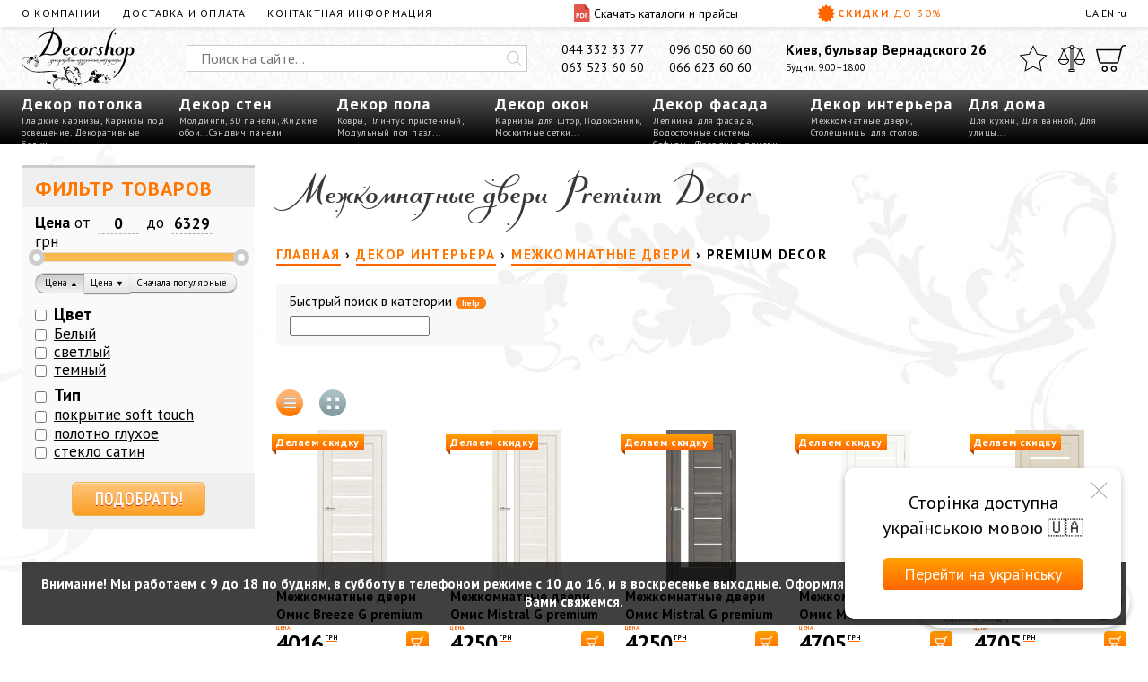

--- FILE ---
content_type: text/html; charset=UTF-8
request_url: https://decorshop.ua/dekor-interera/mezhkomnatnye-dveri/premium-decor/
body_size: 43276
content:
<!DOCTYPE html><html lang="ru"><head><!-- Global site tag (gtag.js) - Google Analytics --><script async src="https://www.googletagmanager.com/gtag/js?id=UA-3368000-14"></script><script> window.dataLayer = window.dataLayer || []; function gtag(){dataLayer.push(arguments);} gtag('js', new Date()); gtag('config', 'UA-3368000-14'); gtag('config', 'AW-735859320');</script><script type="text/javascript"> (function(c,l,a,r,i,t,y){ c[a]=c[a]||function(){(c[a].q=c[a].q||[]).push(arguments)}; t=l.createElement(r);t.async=1;t.src="https://www.clarity.ms/tag/"+i; y=l.getElementsByTagName(r)[0];y.parentNode.insertBefore(t,y); })(window, document, "clarity", "script", "5rbr8k5a3g");</script><meta charset="utf-8"><base href="https://decorshop.ua/"> <title>Межкомнатные двери Premium Decor — купить в магазине по лучшей цене - склад в Киеве (Украина)</title> <meta name="description" content="Межкомнатные двери Premium Decor — купить у официального поставщика &#9989; Склад и интернет-магазин Декоршоп &#9989; Быстрая доставка по Киеву и Украине &#9989; Выгодные условия на опт и розницу &#10142; Заходите!"><link rel="canonical" href="https://decorshop.ua/dekor-interera/mezhkomnatnye-dveri/premium-decor/"><meta name="viewport" content="width=device-width, initial-scale=1"> <style>:root { --gap: 24px; --halfgap: calc(var(--gap)/2); --ptsans: 'PT Sans', sans-serif; --klinkopis: 'KlinkopisRegular', sans-serif; --lblue: #EBF7FF; --orange: #F60; --yellow: #F8E71C; --grey: #CCC; --dgrey: #515151; --lgrey: #EFEFEF; --llgrey: #F7F7F7; --qtrans: all .5s cubic-bezier(0.54, 0.22, 0.22, 0.97); --qtrans_opacity: opacity .5s cubic-bezier(0.54, 0.22, 0.22, 0.97); --strans: all 1s cubic-bezier(0.54, 0.22, 0.22, 0.97); --strans_opacity: opacity 1s cubic-bezier(0.54, 0.22, 0.22, 0.97);}* {	margin: 0;	padding: 0; outline: 0; box-sizing: border-box; font-weight: 400;}.preload * { -webkit-transition: none !important; -moz-transition: none !important; -ms-transition: none !important; -o-transition: none !important;}@font-face { font-family: 'KlinkopisRegular'; src: url('../fonts/klinkopis-webfont.eot'); src: local('☺'), url('../fonts/klinkopis-webfont.woff') format('woff'), url('../fonts/klinkopis-webfont.ttf') format('truetype'), url('../fonts/klinkopis-webfont.svg#webfontcjHrhBAI') format('svg'); font-weight: normal; font-style: normal;}article, aside, details, figcaption, figure, footer, header, hgroup, main, nav, section, summary {	display: block;}body { font-family: var(--ptsans);}.wrapper {	width: 100%;}h1 { font-family: var(--klinkopis); font-size: 42px; line-height: 1.4em; font-size-adjust: 0.31;}strong, .like_strong { font-weight: 700; font-style: normal;}em, .like_em { font-style: italic;}img { vertical-align: top;}input, textarea { font-family: var(--ptsans);}button { font-family: var(--ptsans); background-color: transparent;}.hidden { display: none;}.incenter { text-align: center;}.inright { text-align: right;}.nowrapped { white-space: nowrap;}.stop-scrolling { height: 100%; overflow: hidden;}.nice_h2 { position: relative; text-align: center; font-size: 30px; line-height: 42px; margin: 0 0 .75em 0;}.nice_h2::before, .nice_h2::after { content: ''; position: absolute; bottom: 0; height: 2px; width: 200px; left: calc(50% - 100px); background: var(--orange);}.nice_h2::after { bottom: -7px; width: 100px; left: calc(50% - 50px);}.rulonkirastyajka ~ .nice_h2 { margin-top: 1em;}/* Header-----------------------------------------------------------------------------*/.cyberpunkheader {}.cyberpunkheader a { color: #000; text-decoration: none;}.cyberpunkheader a:hover { color: var(--orange);}.cph__white { position: relative; padding: 0 var(--gap); display: grid; grid-template-columns: 3fr 1fr 1fr 1fr; grid-template-areas: "cph__white_menu cph__white_menu__download cph__white_menu__sale cph__white_menu__lang_switcher"; font-size: 12px; line-height: 30px; background: #FFF; box-shadow: 0 1px 6px 0 rgba(0,0,0,0.13);}.cph__white_menu { grid-area: cph__white_menu; list-style: none; display: flex; text-transform: uppercase; letter-spacing: .1em;}.cph__white_menu li { margin: 0 var(--gap) 0 0;}.cph__white_menu a { text-decoration: none;}.cph__white_menu__download { grid-area: cph__white_menu__download; font-size: 14px;}.cph__white_menu__download .pdf__icon { position: relative; display: inline-block; vertical-align: top; top: 5px; width: 18px; height: 20px; background-position: center; background-repeat: no-repeat; background-size: 18px 20px; margin: 0 .3em 0 0;}.cph__white__menu_openner { grid-area: cph__white__menu_openner; display: none; cursor: pointer; cursor: hand; text-transform: uppercase; letter-spacing: 1px;}.cph__white_menu__sale { grid-area: cph__white_menu__sale;}.cyberpunkheader a.cph__white_menu__sale { color: var(--orange); text-transform: uppercase; font-weight: 700; letter-spacing: .125em; text-align: right;}.cph__white_menu__sale .sale__icon { display: inline-block; vertical-align: top; position: relative; top: 5px; width: 20px; height: 20px; background-position: center; background-size: 20px 20px; background-repeat: no-repeat; margin: 0 .3em 0 0;}.cph__white_menu__lang_switcher { grid-area: cph__white_menu__lang_switcher; color: #C6C6C6;}.cph__white_menu__lang_switcher a, .cph__white_menu__lang_switcher span.current_lang { color: #000;}.cph__white_menu__lang_switcher a:hover { color: var(--orange);}.cph__grey { display: grid; grid-template-columns: 13% 1fr auto auto auto; grid-template-rows: 1fr; grid-template-areas: "cph__logo cph__search cph__phones cph__address cph__three_icons"; grid-column-gap: var(--gap); padding: 0 var(--gap); background-color: var(--lgrey); background-image: url(../images/design/cph__grey.jpg); background-repeat: repeat; background-position: top left; background-size: auto 120px; font-size: 14px;}.cph__logo { grid-area: cph__logo; display: block;}.cph__logo picture,.cph__logo img { width: auto; height: 70px;}.cph__search { position: relative; margin: 20px 0; grid-area: cph__search; width: 100%;}.cph__search__input { width: 100%; height: 30px; line-height: 28px; padding: 0 30px 0 15px; border: 1px solid var(--grey); transition: var(--qtrans); font-size: 16px;}.cph__search__input:focus { border-color: var(--orange);}.clear_search_input { position: absolute; top: 27px; right: 33px; width: 16px; height: 16px; background: #FFF; border: 0 none; border-radius: 50%; cursor: pointer; cursor: hand; background-position: center; background-size: 100%; background-repeat: no-repeat; opacity: 0;}.cph__search__input:valid ~ .clear_search_input { opacity: .6;}.cph__search__input:valid ~ .clear_search_input:hover { opacity: 1;}.cph__search__submit { position: absolute; top: 7px; right: 7px; width: 16px; height: 16px; border: 0 none; cursor: pointer; cursor: hand; opacity: .25; transition: var(--qtrans);}.cph__search__input:focus ~ .cph__search__submit { opacity: 1;}.cph__search__results { display: none; list-style: none; position: absolute; top: 50px; left: 0; right: 0; background: #FFF; padding: 6px 15px; box-shadow: 0 1px 6px 0 rgba(0,0,0,0.13); z-index: 12; max-height: 400px; overflow-y: auto;}.cph__search__results li { padding: 4px 0;}.cph__search__results a { display: grid; grid-template-columns: 60px 1fr; grid-template-rows: auto auto; grid-template-areas: "cph__search__results__prodimg cph__search__results__prodname" "cph__search__results__prodimg cph__search__results__prodprice"; grid-column-gap: 10px;}.cph__search__results a:hover, .cph__search__results a.activated { color: var(--orange);}.cph__search__results__prodimg { grid-area: cph__search__results__prodimg; display: block; max-width: 100%;}.cph__search__results__prodname { grid-area: cph__search__results__prodname; font-weight: 700;}.cph__search__results__prodname em { display: block; color: grey; font-style: normal; font-size: 10px;}a:hover .cph__search__results__prodname em, a.activated .cph__search__results__prodname em { color: var(--orange);}.cph__search__results__prodprice { grid-area: cph__search__results__prodprice; }.cph__phones { grid-area: cph__phones; display: flex; flex-wrap: wrap; justify-content: space-between; padding: 15px 0; line-height: 20px; max-width: 240px;}.cph__phones a { color: #000; text-decoration: none; margin: 0 1em;}.cph__address { grid-area: cph__address; padding: 15px 0; line-height: 20px;}address.cph__address__address { font-size: 16px; margin: 0; color: #000;}.cph__address__worktime { font-size: 11px;}.cph__three_icons { grid-area: cph__three_icons; list-style: none; display: flex; padding: 20px 0;}.cph__three_icons li { margin: 0 0 0 12px;}.cph__three_icons__icon { position: relative; display: block; width: 30px; height: 30px; background-position: center; background-size: 30px 30px; background-repeat: no-repeat;}.cph__three_icons__icon.icon__star { width: 32px; background-size: 32px 30px;}.cph__three_icons__icon.icon__shoppingcart { width: 34px; background-size: 34px 30px;}.cph__three_icons__icon::after { content: attr(data-title); position: absolute; top: 37px; left: calc(50% - 33px); width: 66px; text-align: center; font-size: 10px; line-height: 16px; color: #FFF; background: var(--orange); border-radius: 10px;}.cph__three_icons__icon::before { content: ''; position: absolute; top: 33px; left: calc(50% - 4px); width: 0; height: 0; border-style: solid; border-width: 0 4px 4px 4px; border-color: transparent transparent var(--orange) transparent;}.cph__three_icons__icon::before, .cph__three_icons__icon::after { visibility: hidden; opacity: 0; transition: var(--qtrans); transform: translateX(0) translateY(-3px);}.cph__three_icons__icon:hover::before, .cph__three_icons__icon:hover::after { visibility: visible; opacity: 1; transform: translateX(0) translateY(0);}.cph__three_icons__indicator { position: absolute; top: -6px; right: -4px; width: 14px; height: 14px; line-height: 14px; text-align: center; font-size: 9px; color: #FFF; background: var(--orange); border-radius: 50%;}.cph__black { display: grid; grid-template-columns: repeat(7, 1fr); list-style: none; padding: 0 var(--gap); color: #FFF; background-color: #000; background-image: linear-gradient(-180deg, #565656 0%, #000000 100%);}.cph__black.make_fixer_inleft { display: block; position: fixed; top: 0; left: 0; bottom: 0; min-width: 240px; max-width: 280px; padding: 10px 15px; transform: translateX(-100%) translateY(0); overflow-y: auto; z-index: 11000;}.cph__black.make_fixer_inleft.active { transition: var(--qtrans); transform: translateX(0) translateY(0);}.cph__black>li { position: relative; height: 60px;}.cph__black.make_fixer_inleft>li { height: auto;}.cyberpunkheader a.cph__black__big_link { padding: 4px 0 0 0; display: block; font-size: 18px; line-height: 24px; color: #FFF; text-decoration: none; font-weight: 700; letter-spacing: 1px;}.cyberpunkheader a.cph__black__big_link:hover { color: var(--orange);}.cyberpunkheader .cph__black.make_fixer_inleft a.cph__black__big_link { position: relative; font-size: 18px; line-height: 36px; letter-spacing: 1px; pointer-events: none; padding: 0;}.cyberpunkheader .cph__black.make_fixer_inleft>li.active a.cph__black__big_link { color: var(--orange);}.cyberpunkheader .cph__black.make_fixer_inleft a.cph__black__big_link::after { content:''; position: absolute; top: 13px; right: 2px; width: 6px; height: 6px; border-bottom: 2px solid #FFF; border-right: 2px solid #FFF; transform: rotate(45deg);}.cyberpunkheader .cph__black.make_fixer_inleft>li.active a.cph__black__big_link::after { border-color: var(--orange);}.cph__black__small_links { padding: 0 12px 0 0; font-size: 10px; line-height: 13px; color: #D0D0D0; letter-spacing: .05em;}.cph__black__small_links a { color: #D0D0D0; text-decoration: none;}.cph__black.make_fixer_inleft .cph__black__small_links { display: none;}.for_second_level { position: relative;}.cph__black__second_level { list-style: none; position: absolute; top: 60px; left: -15px; background: #FFF; border-top: 3px solid var(--orange); border-bottom: 3px solid var(--orange); font-size: 15px; line-height: 25px; letter-spacing: 1px; visibility: hidden; opacity: 0; transform: translateX(0) translateY(12px); display: none; z-index: 20;}.cph__black.make_fixer_inleft .cph__black__second_level { position: static; display: block; opacity: 0; height: auto; visibility: visible; top: 0; left: 0; max-height: 0; overflow: hidden; border: 0 none; transform: translateX(0) translateY(0);}.cph__black.make_fixer_inleft>li.active .cph__black__second_level { max-height: 1000px; opacity: 1;}.cph__black>li:hover .cph__black__second_level { transition: var(--qtrans); visibility: visible; opacity: 1; transform: translateX(0) translateY(0); display: block;}.cph__black__second_level::before, .cph__black__second_level::after { content: ''; position: absolute; top: -8px; left: 9px; width: 0; height: 0; border-style: solid; border-width: 0 6px 6px 6px; border-color: transparent transparent var(--orange) transparent;}.cph__black__second_level::after { top: -4px; border-color: transparent transparent #FFF transparent;}.cph__black__second_level>li>a { display: block; position: relative; padding: 0 22px 0 12px; border-left: 3px solid var(--orange); border-right: 3px solid var(--orange);}.cph__black.make_fixer_inleft .cph__black__second_level>li>a { border: 0 none; padding: 0 25px 0 15px;}.cph__black.make_fixer_inleft .cph__black__second_level::before, .cph__black.make_fixer_inleft .cph__black__second_level::after { display: none;}.cph__black__second_level>li>a::after {}.cph__black__second_level>li:first-child>a { padding-top: 6px;}.cph__black__second_level>li:last-child>a { padding-bottom: 6px;}.cph__black__second_level>li>a.havesub::before { content: ''; position: absolute; top: 8px; right: 10px; width: 9px; height: 9px; border-right: 1px solid var(--grey); border-bottom: 1px solid var(--grey); transform: rotate(-45deg);}.cph__black__second_level>li:hover>a.havesub { color: var(--orange);}.cph__black__second_level>li:hover>a.havesub::before { border-color: var(--orange);}.cph__black__second_level>li>a:first-letter, .cph__black__third_level>li>a:first-letter { font-weight: 700;}.cph__black__third_level { min-width: 180px; list-style: none; position: absolute; top: -3px; left: 100%; min-height: calc(100% + 6px); background: var(--llgrey); padding: 9px 15px; overflow-y: auto; visibility: hidden;}li:last-child .cph__black__third_level { left: auto; right: 100%;}.cph__black.make_fixer_inleft .cph__black__third_level {}.cph__black__second_level>li:hover .cph__black__third_level { visibility: visible;}.cph__black__third_level>li>a { display: block;}.show_product_catalog { line-height: 30px; padding: 0 var(--gap); color: #FFF; background-color: #000; background-image: linear-gradient(-180deg, #565656 0%, #000000 100%); text-align: center; cursor: pointer; cursor: hand; font-size: 14px; text-transform: uppercase; font-weight: 700; letter-spacing: 3px; display: none;}.show_product_catalog_icon { position: relative; display: inline-block; vertical-align: top; top: 7px; width: 14px; height: 14px;}.show_product_catalog_icon_inner { position: relative; display: inline-block; vertical-align: top; width: 14px; height: 14px;}.show_product_catalog_icon::before, .show_product_catalog_icon::after, .show_product_catalog_icon_inner::before, .show_product_catalog_icon_inner::after { content: ''; position: absolute; width: 4px; height: 4px; top: 0; left: 0; border: 1px solid #FFF;}.show_product_catalog_icon::after { left: auto; right: 0;}.show_product_catalog_icon_inner::before { top: auto; bottom: 0;}.show_product_catalog_icon_inner::after { top: auto; left: auto; bottom: 0; right: 0;}.light_white_overlay { position: fixed; top: 0; left: 0; right: 0; bottom: 0; background: rgba(255,255,255,.75); z-index: 1000; transition: var(--qtrans); opacity: 0; visibility: hidden; cursor: pointer; cursor: hand;}.light_white_overlay.active { opacity: 1; visibility: visible;}.new_fixed_header { display: grid; grid-template-columns: auto auto auto; grid-column-gap: var(--gap); position: fixed; top: 0; left: 0; right: 0; height: 30px; padding: 0 var(--gap); font-size: 12px; line-height: 30px; background: #FFF; box-shadow: 0 1px 6px 0 rgba(0,0,0,0.13); transition: var(--qtrans); transform: translateX(0) translateY(-40px); z-index: 10000;}.new_fixed_header.active { transform: translateX(0) translateY(0);}.nfh__catalog { text-transform: uppercase; cursor: pointer; cursor: hand; letter-spacing: .1em;}.nfh__phones { position: relative; text-align: center;}.nfh__phones__main { font-weight: 700; position: relative; z-index: 110;}.nfh__phones__main::after { content: ''; position: relative; width: 0; height: 0; top: 9px; left: 3px; border-style: solid; border-width: 4px 3px 0 3px; border-color: #000000 transparent transparent transparent; opacity: .25; transition: var(--qtrans);}.nfh__phones:hover .nfh__phones__main::after { opacity: 1;}.nfh__phones__other { list-style: none; position: absolute; top: 0; left: calc(50% - 80px); width: 160px; padding: 25px 0 6px 0; line-height: 1.8em; color: #000; background: #FFF; box-shadow: 0 1px 6px 0 rgba(0,0,0,0.13); z-index: 100; transition: var(--qtrans); transform: translateX(0) translateY(-10px); visibility: hidden; opacity: 0;}.nfh__phones:hover .nfh__phones__other { visibility: visible; transform: translateX(0) translateY(0); opacity: 1;}.nfh__phones__other a { color: #000; text-decoration: none;}.nfh__phones__three_icons { list-style: none; display: flex; align-items: center; justify-content: flex-end;}.nfh__phones__three_icons li { margin: 0 0 0 10px;}.nfh__phones__three_icons__icon { display: block; width: 16px; height: 16px; cursor: pointer; cursor: hand; background-color: transparent; background-repeat: no-repeat; background-position: center; background-size: contain;}/* Middle-----------------------------------------------------------------------------*/.content { padding: var(--gap);}.product_page { display: grid; grid-template-columns: 240px 1fr 206px; grid-template-areas: "product_page__images product_page__content product_page__aside"; grid-column-gap: var(--gap); padding: var(--gap) 0;}.product_page__images { grid-area: product_page__images;}.product_main_big_image { max-width: 100%; height: auto; max-height: 400px;}.product_page__images__gallery { display: flex; flex-wrap: wrap; justify-content: space-between;}.product_page__images__gallery picture,.product_page__images__gallery img { display: block; margin: 12px 0;}img[data-jslghtbx] { cursor: pointer; cursor: hand;}.category_grid { list-style: none; display: grid; grid-template-columns: repeat(5, 1fr); grid-column-gap: var(--gap); grid-row-gap: var(--gap); margin: 0 0 24px 0;}.category_grid li { position: relative; padding: 10px; text-align: center;}.category_grid li a { display: block; position: absolute; top: 0; left: 0; right: 0; bottom: 0; padding: 158px 10px 10px 10px; border: 1px solid var(--llgrey); border-radius: 6px; font-size: 18px; line-height: 24px; text-decoration: none; white-space: nowrap;}.category_grid li a:hover { border-color: var(--orange);}.category_grid_img_wrapper { height: 140px; display: flex; justify-content: center; align-items: center;}.category_grid_img_wrapper picture,.category_grid_img_wrapper img { object-fit: contain; width: 100%; height: 100%;}.subcat_grey { color: #999999; font-size: 12px; line-height: 20px; margin: 32px 0 0; text-transform: capitalize;}.product_grid { display: grid; grid-template-columns: repeat(5, 1fr); grid-column-gap: var(--gap); grid-row-gap: 30px; margin-bottom: var(--gap); list-style: none;}.product_grid.list { grid-template-columns: 1fr;}.product_grid>li { position: relative;}.product_grid.list>li { display: grid; grid-template-columns: 1fr 4fr; grid-column-gap: var(--gap);}.product_grid>li:after { content: ''; position: absolute; left: 0; right: -20px; bottom: -15px; height: 1px; background: transparent; border-bottom: 1px dashed var(--grey);}.product_grid_tfn_wrapper { margin: 0 0 8px 0; font-size: 15px; line-height: 20px; max-height: 40px; overflow: hidden;}.product_grid_tfn { text-decoration: none; font-weight: 700; color: #000;}.product_grid_tfn[href]:hover { color: var(--orange);}.product_grid_imgwrapper { position: relative; display: flex; justify-content: center; align-items: center; height: 170px; margin: 0 0 6px 0;}.product_grid_imgwrapper_comments { padding-bottom: 12px;}.product_grid_imgwrapper picture,.product_grid_imgwrapper img { object-fit: contain; width: 100%; height: 100%;}.small_product_name { position: absolute; bottom: -3px; left: 0; font-size: 10px; line-height: 1em; color: #000;}.product_grid_price_cart { display: grid; grid-template-columns: 1fr 25px; grid-template-rows: 25px; line-height: 25px; grid-column-gap: var(--halfgap); margin: 0 0 8px 0;}.product_grid_price { position: relative; white-space: nowrap; color: #000; padding: 2px 0 0 0;}.pg_cena { position: absolute; top: -6px; left: 0; font-size: 6px; line-height: 1em; font-weight: 700; color: var(--orange); text-transform: uppercase; letter-spacing: .1em;}.pg_price { display: inline-block; font-size: 25px; line-height: 1em; font-weight: 700; letter-spacing: -1px;}.pg_grn { display: inline-block; position: relative; top: -13px; font-size: 7px; line-height: 1em; font-weight: 700; text-transform: uppercase; letter-spacing: 1px;}.pg_grn::after { content: ''; position: absolute; left: 0; right: 1px; height: 1px; bottom: -1px; background: var(--orange);}.pg_teit { display: inline-block; font-size: 10px; line-height: 1em; margin: 0 0 0 -1.83em;}.product_grid_cart { position: relative; display: flex; justify-content: center; align-items: center; width: 25px; height: 25px; background-image: linear-gradient(-180deg, #FF9F00 0%, #FF6600 100%); border-radius: 4px; cursor: pointer; cursor: hand; border: 0 none;}.product_grid_cart:before { content: ''; display: inline-block; width: 15px; height: 13px; background-position: center; background-repeat: no-repeat; background-size: contain;}.product_grid_oldprice_discount { display: grid; grid-template-columns: auto 1fr 40px; grid-column-gap: 6px; line-height: 20px; margin: 0 0 8px 0;}.your_economy { text-align: right; font-size: 9px; line-height: 10px; color: #424242;}.product_grid_oldprice { position: relative; color: var(--grey); font-size: 20px; letter-spacing: -1px;}.product_grid_oldprice_grn { font-size: 7px; line-height: 1em; text-transform: uppercase; letter-spacing: 1px; position: relative; font-weight: 700; top: -9px; left: -2px;}.product_grid_oldprice:after { content: ''; position: absolute; left: 0; top: 46%; right: 18px; height: 1px; background: #D0021B;}.product_grid_discount { font-size: 10px; text-align: center; font-weight: 700; background: yellow;}.product_grid_know_price { display: block; color: #FFF; line-height: 25px; background-image: linear-gradient(-180deg, #B4EC51 0%, #429321 100%); border-radius: 4px; text-decoration: none; text-align: center; font-weight: 700; font-size: 13px; letter-spacing: 1px; text-shadow: 0 1px 0 #429321; margin: 0 0 8px 0; white-space: nowrap;}.product_grid_know_price:hover { color: #FFF; background-image: linear-gradient(-180deg, #FF9F00 0%, #FF6600 100%); text-shadow: 0 1px 0 var(--orange);}.product_grid_know_price::before { content: ''; display: inline-block; vertical-align: text-bottom; width: 16px; height: 16px; margin: 0 4px 0 0; background-repeat: no-repeat; background-position: center; background-size: contain;}.product_grid.list .product_grid_know_price { max-width: 200px;}.product_grid_topt { width: 100%; margin: 0 0 6px 0;}.product_grid.list .product_grid_topt { width: 100%; /* max-width: 200px; */}.product_grid_tssd { font-size: 10px; line-height: 14px; color: #424242; letter-spacing: 0.06em; max-height: 84px; overflow: hidden; margin: 0 0 6px 0;}.product_grid.list .product_grid_tssd { display: none;}.product_grid_tsd { display: none;}.product_grid.list .product_grid_tsd { display: block;}.product_grid_stars_comments { display: grid; grid-template-columns: 1fr auto; margin: 0 0 6px 0;}.product_grid_numcomments { text-align: right; color: #575757; text-decoration: none; font-size: 10px; letter-spacing: .06em;}.product_grid_numcomments:hover { color: var(--orange);}.knopka_kupit { display: block; border: 1px solid var(--orange); border-radius: 4px; font-size: 9px; line-height: 18px; color: var(--orange); text-transform: uppercase; letter-spacing: .4em; text-align: center; width: 66px; text-decoration: none; padding: 0 0 0 3px;}.knopka_kupit.read_all { width: 160px;}.knopka_kupit:hover { color: #FFF; background: var(--orange);}.product_grid_label { position: absolute; top: 5px; left: -5px; line-height: 18px; font-size: 12px; font-weight: 700; letter-spacing: .05em; padding: 0 5px; color: #FFF; background-image: linear-gradient(-180deg, #FF9F00 0%, #FF6600 100%); pointer-events: none; white-space: nowrap;}.product_grid_label::after { content: ''; position: absolute; top: 18px; left: 0; width: 0; height: 0; border-style: solid; border-width: 0 5px 5px 0; border-color: transparent #B04600 transparent transparent;}.pg_favcomp { position: relative; display: inline-block; vertical-align: top; top: 2px; width: 15px; height: 14px; background-position: center; background-size: contain; background-repeat: repeat; cursor: pointer; cursor: hand; margin: 0 0 0 4px;}.product_page__content { grid-area: product_page__content;}.product_page__content h1 { line-height: 1.4em; padding: 0 0 .25em 0;}/* locat css insert, move bottom */.like_h2.other_prods_header { padding: 20px 0;}.product_page .photobinds { margin: 0 0 24px 0;}.coments_layout { display: grid; grid-template-columns: 264px 1fr; grid-template-rows: 1fr; grid-column-gap: var(--gap); grid-template-areas: "coments_layout__aside coments_layout__content"; margin: 20px 0; font-size: 15px; line-height: 20px;}.twocolumns .coments_layout { grid-template-columns: 1fr; grid-template-areas: "coments_layout__aside" "coments_layout__content";}.coments_layout .like_h2 { padding: 0;}.coments_layout__content { grid-area: coments_layout__content; }.coments_layout__aside { grid-area: coments_layout__aside; }.comments_list { list-style: none;}.comments_list li { position: relative; padding: 0 0 20px 52px; background-position: 0 0; background-size: 40px 40px; background-repeat: no-repeat;}.very_small_description { font-size: 13px; line-height: 18px; padding: 0 0 1em 0;}.comments_list__firstline { padding: 0 0 3px 0;}.comments_list__userdate { color: #9B9B9B; margin: 0 3px;}.showing_last_five_comments { padding: 5px 10px 10px 10px; margin: 0 0 20px 0; background: var(--llgrey);}.showing_last_five_comments_text { font-size: 15px; line-height: 20px; padding: 5px 0;}.slfcb_button { font-family: var(--ptsans); display: inline-block; height: 40px; line-height: 40px; background-image: linear-gradient(-180deg, #B4EC51 0%, #429321 100%); border-radius: 4px; font-size: 18px; font-weight: 700; color: #FFF; letter-spacing: 1px; text-shadow: 0 1px 0 #429321; text-decoration: none; padding: 0 12px; margin: 0 10px 0 0; cursor: pointer; cursor: hand; border: 0 none;}.slfcb_button:hover { color: #FFF; text-shadow: 0 1px 0 var(--orange); background-image: linear-gradient(-180deg, #FF9F00 0%, var(--orange) 100%);}.slfcb_button:active { transform: translateX(0px) translateY(1px);}.comment_icon { display: inline-block; vertical-align: top; position: relative; top: 10px; width: 26px; height: 20px; background-size: 26px 20px; background-repeat: no-repeat; background-position: center; margin-right: 6px;}.comment_answer { margin: -10px 0 0 52px;}.black_overlay_popup { position: fixed; top: 0; left: 0; right: 0; bottom: 0; background: rgba(0,0,0,0); visibility: hidden; transition: var(--qtrans); cursor: pointer; cursor: hand; pointer-events: none; z-index: 1234567890;}.black_overlay_popup.active { visibility: visible; background: rgba(0,0,0,.6); pointer-events: auto;}.main_popup { position: fixed; width: 50%; left: 25%; top: 12%; border-top: 5px solid var(--orange); min-height: 300px; background: #FFF; z-index: 1234567899; pointer-events: none; visibility: hidden; transition: var(--qtrans); opacity: 0; transform: scale(.8) translateX(0) translateY(20px); padding: var(--gap) 60px var(--halfgap) 60px; font-size: 15px;}.main_popup.active { visibility: visible; pointer-events: auto; opacity: 1; transform: scale(1) translateX(0) translateY(0);}.main_popup .like_h2 { padding-bottom: var(--gap);}.main_popup__input_wrapper { position: relative; margin: 0 0 var(--gap) 0;}.main_popup__captcha { font-size: 16px; line-height: 24px; padding: 0 6px; border: 1px solid var(--grey); width: 60px; text-align: center;}.main_popup__input { display: block; width: 100%; padding: 10px 12px 0 12px; height: 40px; line-height: 30px; font-size: 16px; border: 1px solid var(--grey);}textarea.main_popup__input { line-height: 1.4em; padding-top: 12px; height: 100px;}.main_popup__input:focus { border-color: var(--orange);}.main_popup__label { position: absolute; top: 0; left: 13px; font-size: 16px; line-height: 40px; color: var(--grey); transition: var(--qtrans); pointer-events: none;}.main_popup__input:focus ~ .main_popup__label { color: var(--orange);}.main_popup__input:focus ~ .main_popup__label, .main_popup__input:valid ~ .main_popup__label { top: 2px; font-size: 9px; line-height: 15px;}.star_overlay { position: relative; font-size: 35px; width: 5em; height: 1em; background-color: var(--yellow); background-size: 1em;}.star_overlay_16 { font-size: 16px;}.very_small_description ~ .star_overlay { margin-top: -10px;}.star_overlay::after { content: ''; position: absolute; top: 0; left: 0; right: 0; bottom: 0; background-repeat: repeat; background-position: 0 0; background-size: 100%;}/* locat css insert, move bottom */.beadcrumbs { font-size: 15px; line-height: 20px; text-transform: uppercase; font-weight: 700; letter-spacing: .1em; margin: 0 0 20px 0;}.beadcrumbs span { font-weight: 700; padding-top: 2px;}.beadcrumbs a { display: inline-block; text-decoration: none; border-bottom: 2px solid var(--orange); transition: var(--qtrans);}.beadcrumbs a:hover { color: #000; border-color: #000;}.prod_service { display: grid; grid-template-columns: 1fr 1fr 2fr; grid-template-areas: "prod_service_favcomp_1 prod_service_favcomp_2 about_brand"; grid-column-gap: var(--gap); margin: 0 0 20px 0;}.prod_service_favcomp { position: relative; display: flex; justify-content: center; align-items: center; height: 40px; cursor: pointer; cursor: hand; background: var(--llgrey); font-size: 15px;}.prod_service_favcomp.podsvechen { color: var(--orange);}.prod_service_favcomp_1 { grid-area: prod_service_favcomp_1;}.prod_service_favcomp_2 { grid-area: prod_service_favcomp_2;}.prod_service__icon { display: block; width: 22px; height: 20px; background-position: center; background-repeat: no-repeat; background-size: contain; margin-right: 1em;}.about_brand { grid-area: about_brand; display: flex; justify-content: space-between; align-items: center; background: var(--llgrey); padding: 0 12px 0 0;}.about_brand__logo { max-width: 30%; max-height: 40px;}.about_brand_column { font-size: 10px; line-height: 12px; height: 40px; padding: 7px 0 0 0;}.about_brand_column_bigger { display: block; font-size: 12px; line-height: 15px; font-weight: 700; text-decoration: none; color: #000;}.product_price_area { display: grid; grid-template-columns: 1fr 1fr 1fr; grid-column-gap: var(--gap); margin: 0 0 20px 0;}.product_price_area.withskidka { grid-template-columns: auto auto auto 1fr 1fr;}.product_price_area.hasoptions {}.product_price_area.hasoptions.withskidka { grid-template-columns: auto auto auto 1fr; grid-template-rows: 1fr;}.product_price_area.hasoptions .ppa_add_to_cart { display: none;}.actual_price { min-width: 100px; white-space: nowrap;}.ppa_add_to_cart { display: block; line-height: 40px; font-size: 18px; letter-spacing: 1px; color: #FFF; background-image: linear-gradient(-180deg, #FF9F00 0%, var(--orange) 100%); border-radius: 4px; font-weight: 700; text-decoration: none; padding-left: 12px; padding-right: 12px; border: 0 none; cursor: pointer; cursor: hand; white-space: nowrap;}.ppa_knowyourprice { display: block; line-height: 40px; font-size: 18px; letter-spacing: 1px; color: #FFF; border-radius: 4px; font-weight: 700; text-decoration: none; background-image: linear-gradient(-180deg, #B4EC51 0%, #429321 100%); padding-left: 12px; padding-right: 12px; white-space: nowrap;}.skidka_yellow { font-size: 10px; line-height: 20px; height: 20px; margin: 10px 0; padding: 0 8px 0 10px; font-weight: 700; background: yellow; text-transform: uppercase; letter-spacing: .12em; white-space: nowrap;}.ppa_add_to_cart:hover, .ppa_knowyourprice:hover { color: #FFF;}.ppa_button_icon { display: inline-block; vertical-align: top; position: relative; top: 6px; width: 24px; height: 24px; line-height: 40px; background-position: center; background-repeat: no-repeat; background-size: contain; margin: 0 3px 0 0;}.ppa_main_price { font-size: 40px; line-height: 1em; letter-spacing: -2px; font-weight: bold;}.ppa_main_price_word { position: relative; display: inline-block; font-size: 10px; text-transform: uppercase; font-weight: 700; letter-spacing: .14em; transform: rotate(-90deg); width: 40px; margin: 0 -14px 0 -17px; top: -16px; color: var(--orange);}.ppa_grn { position: relative; top: -21px; left: 3px; font-size: 10px; line-height: 12px; font-weight: bold; text-transform: uppercase; letter-spacing: .13em; border-bottom: 2px solid var(--orange);}.ppa_teit { position: relative; font-size: 15px; line-height: 1em; margin: 0 0 0 -21px;}.prod_old_price { min-width: 80px; position: relative; padding: 10px 0 0 0; font-size: 30px; line-height: 1em; color: var(--grey);}.prod_old_price::before { content: 'Старая цена'; position: absolute; top: 0; left: 0; font-size: 10px; line-height: 1em; letter-spacing: .05em;}.prod_old_price.ua::before { content: 'Стара ціна';}.prod_old_price.en::before { content: 'Old price';}.prod_old_price::after { content: ''; position: absolute; left: 0; top: 23px; width: 50px; height: 1px; background: #D0021B; opacity: .5; transform: rotate(-20deg);}.product_page__aside { grid-area: product_page__aside;}.product_page__aside__div { padding: 10px 10px 0 10px; background: var(--llgrey); font-size: 12px; line-height: 15px; margin: 0 0 var(--gap) 0;}.ppad_header { display: block; font-size: 22px; line-height: 28px; padding: 0 0 6px 0; text-decoration: none; color: #000;}.ppad_strong { font-size: 15px; line-height: 20px; font-weight: 700;}.ppad_text { padding: 0 0 10px 0;}.product_description { font-size: 15px; line-height: 20px; margin: 0 0 20px 0;}.product_description picture,.product_description img { max-width: 100%; height: auto;}.video_wrapper { position: relative; margin-bottom: 20px;}.video_wrapper iframe { max-width: 100%; height: auto; aspect-ratio: 16 / 9; margin-bottom: 20px;}.video_wrapper iframe:last-child { margin-bottom: 0;}.listview_topts { position: relative; list-style: none; font-size: 12px; line-height: 25px; margin: 0 0 10px 0;}.listview_topts li { padding: 0 10px; display: grid; grid-template-columns: repeat(3, 1fr);}.listview_topts.morecompact li { display: none;}.listview_topts.morecompact li:nth-child(1),.listview_topts.morecompact li:nth-child(2),.listview_topts.morecompact li:nth-child(3),.listview_topts.morecompact li:nth-child(4){ display: grid;}.listview_topts li.show_me_more { display: block; width: 100px; color: #FFF; background: var(--orange) !important; margin: 0 auto; text-align: center; font-size: 10px; line-height: 18px; cursor: pointer; cursor: hand; border-radius: 0 0 4px 4px;}.listview_topts li:nth-child(odd) { background: var(--llgrey);}.topts { margin: 0 0 20px 0; font-size: 15px; line-height: 20px;}.topts_row { display: grid; grid-template-columns: 1fr 1fr 1fr 1fr; grid-column-gap: 10px;}.topts_row.active, .topts .topts_row.active:nth-child(odd):not(.topts_row_itogi), .topts_row.selectedtopt { background: var(--lblue) !important;}.topts_row>* { padding-top: 10px; padding-bottom: 10px;}.topts .topts_row:nth-child(odd) { background: var(--llgrey);}.topt_first { font-weight: 700; padding-left: 10px;}.topt_second { color: var(--dgrey); text-align: center;}.topt_third { text-align: center; font-size: 20px; font-weight: 700; letter-spacing: -1px; white-space: nowrap;}.topt_third_last { line-height: 40px;}.topt_third small { display: inline-block; vertical-align: super; font-size: 8px; line-height: 1em; font-weight: 700; text-transform: uppercase; letter-spacing: 1px; border-bottom: 2px solid var(--orange);}.topts_row>.topt_calc { padding: 6px 12px; text-align: right; white-space: nowrap;}.topt_input { text-align: center; width: 60px; height: 28px; line-height: 26px; margin: 0 6px; border: 1px solid #E1E1E1; border-radius: 3px; font-size: 18px;}.vyberi_menya { visibility: hidden; color: red; padding-left: 10px;}.vyberi_menya.active { visibility: visible;}.red_border { border-color: red;}.topt_input:focus { border-color: var(--orange);}.topt_input_button { display: inline-block; vertical-align: text-top; width: 18px; height: 18px; line-height: 18px; font-size: 18px; font-weight: 700; color: var(--grey); cursor: pointer; cursor: hand; border-radius: 50%; border: 0 none; background: #FFFFFF; box-shadow: 0 2px 2px 0 rgba(0,0,0,0.12);}.topt_input_button:hover { color: var(--orange); box-shadow: 0 2px 2px 0 rgba(255,102,0,0.38);}.topt_input_button:active { color: #FFF; background: var(--orange); box-shadow: 0 0 0 0 rgba(255,255,255,0);}.topt_itogo { text-align: center; line-height: 40px; font-size: 24px;}.topt_last_addtocart { text-align: right; padding: 10px;}.topt_last_addtocart .ppa_add_to_cart { width: 100%;}.hide_itogi { visibility: hidden;}.topts_row_itogi.active .hide_itogi { visibility: visible !important;}.buy_one_click_blue { position: relative; display: grid; grid-template-columns: 1fr 1fr; grid-column-gap: 12px; padding: 12px; background: var(--lblue); border-radius: 4px; margin: 0 0 20px 0;}.buy_one_click_blue_info { font-size: 12px; line-height: 15px; color: var(--dgrey);}.buy_one_click_blue_info_first { display: block; font-size: 18px; line-height: 1em; font-weight: 700; padding-bottom: 6px; color: #000;}.buy_one_click_blue_input { width: 100%; border: 0 none; background: #FFF; height: 40px; line-height: 40px; padding: 0 100px 0 20px; font-size: 18px; color: var(--dgrey); border-radius: 4px;}.buy_one_click_blue_input.buy_one_click_blue_input::-moz-placeholder { color: var(--grey);}.buy_one_click_blue_input::-webkit-input-placeholder { color: var(--grey); }.buy_one_click_blue_input:-ms-input-placeholder { color: var(--grey); }.buy_one_click_blue_input::-ms-input-placeholder { color: var(--grey); }.buy_one_click_blue_input::placeholder { color: var(--grey); }.buy_one_click_blue_submit { position: absolute; top: 18px; right: 18px; width: 80px; height: 28px; line-height: 28px; border-radius: 4px; font-size: 15px; letter-spacing: 0.05em; border: 0 none; font-weight: 700; cursor: not-allowed; background: #F7F7F7; color: var(--grey); text-shadow: 0 0 0 transparent; /* green */ color: #FFFFFF; cursor: pointer; cursor: hand; background-image: linear-gradient(-180deg, #B4EC51 0%, #429321 100%); text-shadow: 0 1px 0 #429321;}.buy_one_click_blue_input:focus ~ .buy_one_click_blue_submit, .buy_one_click_blue_input:valid ~ .buy_one_click_blue_submit { color: #FFFFFF; cursor: pointer; cursor: hand; background-image: linear-gradient(-180deg, #B4EC51 0%, #429321 100%); text-shadow: 0 1px 0 #429321;}.table { font-size: 15px; line-height: 20px; min-width: 60%; border-collapse: collapse; background: #FFF; margin: 0 0 20px 0;}.table tr:nth-child(odd) { background: var(--llgrey);}.table td { padding: 0 15px; line-height: 40px;}.table a { color: #000;}.table a:hover { color: var(--orange);}.not_available { font-size: 20px; color: #FFF; background: red; padding: 15px; margin: 0 0 20px 0; border: 4px double #FFF; text-align: center; text-transform: uppercase; letter-spacing: 2px;}.inner_products__nav { list-style: none; display: flex; flex-wrap: wrap; margin-bottom: 10px;}.inner_products__nav li { margin: 0 10px 10px 0;}.inner_products__nav__button { width: 30px; height: 30px; line-height: 30px; text-align: center; border-radius: 50%; color: #FFF; border: 0 none; font-size: 16px; text-shadow: 1px 1px #F70; background: #f70; background: linear-gradient(to bottom, #ffb16f 0%, #ff7700 100%); cursor: pointer; letter-spacing: -1px;}.inner_products__nav__button.current,.inner_products__nav__button:hover { text-shadow: 1px 1px #83999e; background: #acc0c7; background: linear-gradient(to bottom, #acc0c7 0%, #83999e 100%);}.top_loader { position: fixed; top: 0; left: 0; right: 0; height: 10px; background: linear-gradient(-45deg, #f70, yellow, #B4EC51, #23d5ab);	background-size: 400% 400%;	animation: gradient 3s ease infinite; z-index: 10000; transition: var(--qtrans); transform: translateY(-10px);}.top_loader.active { transform: translateY(0);}@keyframes gradient {	0% { background-position: 0% 50%;	}	50% { background-position: 100% 50%;	}	100% { background-position: 0% 50%;	}}@media screen and (max-width:1240px) { .category_grid li a { font-size: 15px; }}@media screen and (max-width:1200px) { .product_grid { grid-template-columns: repeat(4, 1fr); }}@media screen and (max-width:1140px) { .cph__search__results a { grid-template-columns: 1fr; grid-template-areas: "cph__search__results__prodimg" "cph__search__results__prodname" "cph__search__results__prodprice"; } .cph__search__results__prodimg { margin-bottom: 6px; }}@media screen and (max-width:1100px) { .product_page { display: grid; grid-template-columns: 264px 1fr; grid-template-rows: auto auto; grid-template-areas: "product_page__images product_page__content" "product_page__aside product_page__aside"; } .product_page__aside { display: grid; grid-template-columns: repeat(3, 1fr); grid-column-gap: var(--gap); }}@media screen and (max-width:1060px) { :root { --gap: 20px; } .hide_on_1060 { display: none; } .show_inline_on_1060 { display: inline; } .cyberpunkheader a.cph__black__big_link { font-size: 14px; } address.cph__address__address { font-size: 14px; } .cph__address__worktime { font-size: 10px; } .cph__grey { grid-template-columns: 90px 1fr auto auto auto; } .cph__logo { margin: 10px 0; } .cph__logo picture, .cph__logo img { width: auto; height: 50px; } .cph__phones { max-width: 200px; } .cph__phones a { margin: 0; } .cph__three_icons__icon::before, .cph__three_icons__icon::after { display: none; } .cph__search__results a { grid-template-columns: 60px 1fr; grid-template-areas: "cph__search__results__prodimg cph__search__results__prodname" "cph__search__results__prodimg cph__search__results__prodprice"; } .cph__search__results__prodimg { margin-bottom: 0; }}@media screen and (max-width:1040px) { .category_grid { grid-template-columns: repeat(4, 1fr); }}@media screen and (max-width:1020px) { .cph__search__results a { grid-template-columns: 1fr; grid-template-areas: "cph__search__results__prodimg" "cph__search__results__prodname" "cph__search__results__prodprice"; } .cph__search__results__prodimg { margin-bottom: 6px; } .product_price_area.withskidka { grid-template-columns: auto auto auto; grid-template-rows: auto auto; grid-row-gap: 12px; }}@media screen and (max-width:970px) { .product_grid { grid-template-columns: repeat(3, 1fr); } .product_grid.list>li { grid-template-columns: 1fr 3fr; }}@media screen and (max-width:920px) { .product_page, .coments_layout { grid-template-columns: 28% 1fr; }}@media screen and (max-width:880px) { .hide_on_880 { display: none; } .show_inline_on_880 { display: inline; } .cph__white { grid-template-columns: auto auto auto 190px; } address.cph__address__address { font-size: 12px; } .cph__address__worktime { font-size: 9px; } .cph__grey { grid-template-columns: 90px 1fr auto auto; grid-template-areas: "cph__logo cph__search cph__phones cph__address"; } .cph__three_icons { position: absolute; top: 7px; right: 100px; padding: 0; } .cph__three_icons__icon { width: 16px; height: 16px; background-size: contain; } .cph__three_icons__icon.icon__star { width: 17px; background-size: contain; } .cph__three_icons__icon.icon__shoppingcart { width: 18px; background-size: contain; } .cph__black__small_links { display: none; } .cph__black>li { height: 30px; text-align: center; } .cyberpunkheader a.cph__black__big_link { line-height: 30px; padding: 0; pointer-events: none; } .cph__black__second_level { top: 30px; text-align: left; }}@media screen and (max-width:840px) { .prod_service { grid-template-columns: 1fr 1fr; grid-template-rows: 1fr 1fr; grid-template-areas: "prod_service_favcomp_1 prod_service_favcomp_2" "about_brand about_brand"; grid-row-gap: 15px; } .prod_service.no_brand_info { grid-template-rows: 1fr; grid-template-areas: "prod_service_favcomp_1 prod_service_favcomp_2"; } .product_price_area.hasoptions.withskidka { grid-template-columns: 1fr 1fr 1fr; grid-template-rows: auto auto; }}@media screen and (max-width:820px) { .category_grid { grid-template-columns: repeat(3, 1fr); }}@media screen and (max-width:800px) { .product_grid { grid-template-columns: repeat(2, 1fr); } .product_grid.list>li { grid-template-columns: 1fr 2fr; }}@media screen and (max-width:750px) { .product_grid { grid-template-columns: repeat(4, 1fr); } .product_grid.list>li { grid-template-columns: 1fr 3fr; } .product_grid.list .product_grid_topt { max-width: 500px; } .inner_products__nav { display: flex; flex-wrap: nowrap; overflow-x: auto; margin-bottom: 20px; } .inner_products__nav li { margin: 0; } .inner_products__nav__button { border-radius: 0; } .inner_products__nav li:first-child .inner_products__nav__button { border-radius: 50% 0 0 50%; } .inner_products__nav li:last-child .inner_products__nav__button { border-radius: 0 50% 50% 0; }}@media screen and (max-width:720px) { .hide_on_720 { display: none; } .cph__black { display: block; position: fixed; top: 0; left: 0; bottom: 0; min-width: 240px; max-width: 280px; padding: 10px 15px; transition: var(--qtrans); transform: translateX(-100%) translateY(0); overflow-y: auto; z-index: 11000000; } .cph__black>li { height: auto; text-align: left; } .cyberpunkheader a.cph__black__big_link { position: relative; font-size: 18px; line-height: 36px; letter-spacing: 1px; pointer-events: none; } .cyberpunkheader .cph__black>li.active a.cph__black__big_link { color: var(--orange); } .cyberpunkheader a.cph__black__big_link::after { content:''; position: absolute; top: 12px; right: 2px; width: 6px; height: 6px; border-bottom: 2px solid #FFF; border-right: 2px solid #FFF; transform: rotate(45deg); } .cyberpunkheader .cph__black>li.active a.cph__black__big_link::after { border-color: var(--orange); } .cph__black.active { transform: translateX(0) translateY(0); } .cph__black__second_level { position: static; display: block; opacity: 0; height: auto; visibility: visible; top: 0; left: 0; max-height: 0; overflow: hidden; border: 0 none; } .cph__black>li.active .cph__black__second_level { max-height: 1000px; opacity: 1; } .cph__black__second_level>li>a { border: 0 none; padding: 0 25px 0 15px; } .show_product_catalog { display: block; } .cph__black__second_level::before, .cph__black__second_level::after { display: none; } .product_page { grid-template-columns: 1fr; grid-template-rows: repeat(3, auto); grid-template-areas: "product_page__images" "product_page__content" "product_page__aside"; } .coments_layout { grid-template-columns: 1fr; grid-template-areas: "coments_layout__aside" "coments_layout__content"; } .product_page__images { display: grid; grid-template-columns: auto 1fr; grid-column-gap: var(--gap); margin: 0 0 20px 0; } .product_page__images__gallery { flex-wrap: wrap; justify-content: flex-start; align-items: flex-start; align-content: flex-start; } .product_main_big_image { max-height: 240px; } .product_page__images__gallery picture, .product_page__images__gallery img { max-width: 120px; height: auto; margin: 0 var(--gap) var(--gap) 0; } .product_grid { grid-template-columns: repeat(3, 1fr); }}@media screen and (max-width:700px) { .cph__white { grid-template-columns: 1fr 1fr 1fr 1fr; grid-template-rows: 1fr 1fr; grid-template-areas: "cph__white__menu_openner cph__white_menu__download cph__white_menu__sale cph__white_menu__lang_switcher" "cph__white_menu cph__white_menu cph__white_menu cph__white_menu"; } .cph__white { max-height: 30px; overflow: hidden; transition: var(--qtrans); } .cph__white.active { max-height: 60px; } .cph__white__menu_openner { display: block; } .cyberpunkheader a.cph__white_menu__sale { text-align: left; }}@media screen and (max-width:660px) { .cph__grey { grid-template-columns: 1fr 1fr 1fr; grid-template-rows: repeat(3, auto); grid-template-areas: "cph__logo cph__phones cph__phones" "cph__search cph__search cph__search" "cph__address cph__address cph__three_icons"; } .cph__search { margin: 0; } .cph__search__submit, .clear_search_input { top: 7px; } .cph__address__worktime { display: none; } .cph__logo picture, .cph__logo img { height: 40px; } .cph__phones { padding: 10px 0; font-size: 13px; } .cph__address { padding: 10px 0; } .cph__three_icons { top: auto; right: auto; position: relative; align-items: center; justify-content: flex-end; } .cph__search__results { top: 30px; } .cph__search__results a { grid-template-columns: 60px 1fr; grid-template-areas: "cph__search__results__prodimg cph__search__results__prodname" "cph__search__results__prodimg cph__search__results__prodprice"; } .cph__search__results__prodimg { margin-bottom: 0; } .buy_one_click_blue { grid-template-columns: 1fr; grid-row-gap: 10px; } .buy_one_click_blue_submit { top: auto; bottom: 18px; } .main_popup { top: 40px; left: 10%; width: 80%; } .main_popup .like_h2 { font-size: 24px; padding-bottom: 15px; }}@media screen and (max-width:620px) { .product_page__aside { grid-template-columns: 1fr; } .product_page__images { grid-template-columns: 1fr; grid-template-rows: auto auto; grid-row-gap: 20px; } .product_page__images__gallery picture, .product_page__images__gallery img { max-width: 60px; } .category_grid { grid-template-columns: repeat(2, 1fr); }}@media screen and (max-width:540px) { .product_price_area { grid-template-columns: 1fr; grid-row-gap: 12px; } .product_grid { grid-template-columns: repeat(2, 1fr); }}@media screen and (max-width:520px) { .hide_on_520 { display: none; } .product_page__images__gallery picture, .product_page__images__gallery img { max-width: 90px; } .product_main_big_image { max-height: 180px; } .product_price_area.hasoptions, .product_price_area.withskidka, .product_price_area.hasoptions.withskidka { grid-template-columns: 1fr 1fr; }}@media screen and (max-width:480px) { .main_popup { top: 20px; left: 5%; width: 90%; padding: 15px 20px; } .product_grid.list>li { grid-template-columns: 1fr; }}@media screen and (max-width:450px) { .topts { display: flex; flex-wrap: wrap; } .vyberi_menya, .topt_itogo, .topt_third_last { display: none; } .topts_row { width: 50%; grid-template-columns: 1fr; } .topts_row.topts_row_itogi { width: 100%; } .topt_first { text-align: center; padding-bottom: 0; } .topt_second { padding-top: 0; padding-bottom: 6px; } .topt_third { padding-top: 0; padding-bottom: 6px; } .topts_row>.topt_calc { padding-top: 0; padding-bottom: 12px; text-align: center; } .product_page__images__gallery picture, .product_page__images__gallery img { max-width: 60px; margin: 0 var(--halfgap) var(--halfgap) 0; } .category_grid_img_wrapper { height: 100px; } .category_grid li a { padding-top: 112px; font-size: 12px; } .subcat_grey { margin-top: 25px; }}@media screen and (max-width:420px) { .product_price_area.hasoptions, .product_price_area.withskidka, .product_price_area.hasoptions.withskidka { grid-template-columns: 1fr; } .skidka_yellow { margin: 0; } .prod_service { grid-template-columns: 1fr; grid-template-areas: "prod_service_favcomp_1" "prod_service_favcomp_2" "about_brand"; }}@media screen and (max-width:380px) { .cph__white { grid-template-areas: "cph__white__menu_openner cph__white_menu__sale cph__white_menu__sale cph__white_menu__lang_switcher" "cph__white_menu cph__white_menu cph__white_menu cph__white_menu"; } .cph__white_menu__download { display: none; } .cyberpunkheader a.cph__white_menu__sale { text-align: center; }}@media screen and (max-width:370px) { .product_grid { grid-template-columns: 1fr; }}</style><link href="//decorshop.ua/classic.css?rand=9031231" rel="stylesheet" type="text/css"><meta name="google-site-verification" content="wvUEh8Z-D168Vp0b7EllhTQkbWUwNqobegwn9d1CjE4"><meta name='yandex-verification' content='6d195d348a10d022'> <link rel="dns-prefetch" href="//www.google.com"> <link rel="dns-prefetch" href="//www.google.com.ua"> <link rel="dns-prefetch" href="//www.google-analytics.com"> <link rel="dns-prefetch" href="//stats.g.doubleclick.net"> <link rel="apple-touch-icon-precomposed" sizes="57x57" href="//s.decorshop.ua/img/favicon/apple-touch-icon-57x57.png"> <link rel="apple-touch-icon-precomposed" sizes="114x114" href="//s.decorshop.ua/img/favicon/apple-touch-icon-114x114.png"> <link rel="apple-touch-icon-precomposed" sizes="72x72" href="//s.decorshop.ua/img/favicon/apple-touch-icon-72x72.png"> <link rel="apple-touch-icon-precomposed" sizes="144x144" href="//s.decorshop.ua/img/favicon/apple-touch-icon-144x144.png"> <link rel="apple-touch-icon-precomposed" sizes="60x60" href="//s.decorshop.ua/img/favicon/apple-touch-icon-60x60.png"> <link rel="apple-touch-icon-precomposed" sizes="120x120" href="//s.decorshop.ua/img/favicon/apple-touch-icon-120x120.png"> <link rel="apple-touch-icon-precomposed" sizes="76x76" href="//s.decorshop.ua/img/favicon/apple-touch-icon-76x76.png"> <link rel="apple-touch-icon-precomposed" sizes="152x152" href="//s.decorshop.ua/img/favicon/apple-touch-icon-152x152.png"> <link rel="icon" type="image/png" href="//s.decorshop.ua/img/favicon/favicon-196x196.png" sizes="196x196"> <link rel="icon" type="image/png" href="//s.decorshop.ua/img/favicon/favicon-96x96.png" sizes="96x96"> <link rel="icon" type="image/png" href="//s.decorshop.ua/img/favicon/favicon-32x32.png" sizes="32x32"> <link rel="icon" type="image/png" href="//s.decorshop.ua/img/favicon/favicon-16x16.png" sizes="16x16"> <link rel="icon" type="image/png" href="//s.decorshop.ua/img/favicon/favicon-128.png" sizes="128x128"> <meta name="application-name" content="Decorshop"> <meta name="msapplication-TileColor" content="#F7F7F7"> <meta name="msapplication-TileImage" content="//s.decorshop.ua/img/favicon/mstile-144x144.png"> <meta name="msapplication-square70x70logo" content="//s.decorshop.ua/img/favicon/mstile-70x70.png"> <meta name="msapplication-square150x150logo" content="//s.decorshop.ua/img/favicon/mstile-150x150.png"> <meta name="msapplication-wide310x150logo" content="//s.decorshop.ua/img/favicon/mstile-310x150.png"> <meta name="msapplication-square310x310logo" content="//s.decorshop.ua/img/favicon/mstile-310x310.png"> <meta property="place:location:latitude" content="50.463499"> <meta property="place:location:longitude" content="30.372327"> <meta property="business:contact_data:street_address" content="Академика Крымского 4-а"> <meta property="business:contact_data:locality" content="Киев"> <meta property="business:contact_data:postal_code" content="03142"> <meta property="business:contact_data:country_name" content="Украина"> <meta property="business:contact_data:email" content="info@decorshop.kiev.ua"> <meta property="business:contact_data:phone_number" content="+380444557821"> <meta property="business:contact_data:website" content="//decorshop.ua/"> <meta property="og:type" content="website"> <meta property="og:title" content="Межкомнатные двери Premium Decor"> <meta property="og:url" content="//decorshop.ua/dekor-interera/mezhkomnatnye-dveri/premium-decor/"> <meta property="og:site_name" content="Decorshop"> <meta property="og:description" content="Межкомнатные двери Premium Decor — купить у официального поставщика &#9989; Склад и интернет-магазин Декоршоп &#9989; Быстрая доставка по Киеву и Украине &#9989; Выгодные условия на опт и розницу &#10142; Заходите!"> <meta property="twitter:card" content="summary_large_image"> <meta property="twitter:title" content="Межкомнатные двери Premium Decor"> <meta property="twitter:site" content="@decorshop_ua"> <meta property="twitter:creator" content="@decorshop_ua"> <meta property="twitter:url" content="//decorshop.ua/dekor-interera/mezhkomnatnye-dveri/premium-decor/"> <meta property="twitter:description" content="Межкомнатные двери Premium Decor — купить у официального поставщика &#9989; Склад и интернет-магазин Декоршоп &#9989; Быстрая доставка по Киеву и Украине &#9989; Выгодные условия на опт и розницу &#10142; Заходите!"> <meta name="relap-title" content="Межкомнатные двери Premium Decor"> <link rel="alternate" hreflang="uk" href="https://decorshop.ua/ukr/dekor-intereru/mizhkimnatni-dveri/premium-decor/"> <link rel="alternate" hreflang="ru" href="https://decorshop.ua/dekor-interera/mezhkomnatnye-dveri/premium-decor/"> <link rel="alternate" hreflang="uk" href="https://decorshop.ua/ukr/dekor-intereru/mizhkimnatni-dveri/premium-decor/"> <link rel="alternate" hreflang="en" href="https://decorshop.ua/eng/interior-decor/interior-doors-omis/interior-doors-premium-decor/"><style>@font-face {	font-family: 'KlinkopisRegular';	src: url('/fonts/klinkopis-webfont.eot');	src: local('☺'), url('/fonts/klinkopis-webfont.woff') format('woff'), url('/fonts/klinkopis-webfont.ttf') format('truetype'), url('/fonts/klinkopis-webfont.svg#webfontcjHrhBAI') format('svg');	font-weight: normal;	font-style: normal;
}</style></head><body class="preload"><div id="wrapper" style="background:#FFF url(//decorshop.ua/images/design/content-background-1.jpg) no-repeat bottom right;"> <header class="cyberpunkheader"> <div class="cph__white"> <div class="cph__white__menu_openner nowrapped">&#9776; Меню</div> <ul class="cph__white_menu nowrapped"> <li><a href="/about/"><span class="hide_on_1060">О компании</span><span class="hidden show_inline_on_1060">О нас</span></a></li> <li><a href="/service/">Доставка и оплата</a></li> <li><a href="/contacts/"><span class="hide_on_1060">Контактная информация</span><span class="hidden show_inline_on_1060">Контакты</span></a></li> </ul> <a class="cph__white_menu__download nowrapped" href="/catalogs-prices/"><span class="pdf__icon"></span><span class="hidden show_inline_on_880">Скачать</span><span class="hide_on_1060">Скачать каталоги и прайсы</span><span class="hidden show_inline_on_1060 hide_on_880">Каталоги и прайсы</span></a> <a class="cph__white_menu__sale" href="/stock/"><span class="sale__icon"></span>Скидки<span class="hide_on_1060"> до 30%</span></a> <div class="cph__white_menu__lang_switcher inright"> <a href="/ukr/dekor-intereru/mizhkimnatni-dveri/premium-decor/">UA</a> <a href="/eng/interior-decor/interior-doors-omis/interior-doors-premium-decor/">EN</a> <span class="current_lang">ru</span> </div> </div> <div class="cph__grey"> <a class="cph__logo" href="/"><img src="images/design/decorshop.svg" alt="Decorshop логотип"></a> <form class="cph__search" autocomplete="off" action="/index.php" method="get"> <input name="search" type="text" class="cph__search__input sherlock_input" placeholder="Поиск на сайте..." value="" required> <button type="submit" class="cph__search__submit magnify__icon" aria-label="Искать"></button> <script> const sherlock_input = document.querySelector('.sherlock_input'), sherlock_lang = 'ru', max_history_results = 5, max_filters = 30, popular_filters = 12, max_products = 30, popular_porducts = 7, sherlock_accent_color = '#F60', sherlock_mobile_width = 900, sherlock_swap_columns = true; </script> <script src="/js/sherlock.js?rand=7567200"></script> <link href="/css/sherlock.css?rand=4482423" rel="stylesheet"> </form> <div class="cph__phones"> <a class="nowrapped" href="tel:+380443323377">044 332 33 77</a> <a class="nowrapped" href="tel:+380960506060">096 050 60 60</a> <a class="nowrapped" href="tel:+380635236060">063 523 60 60</a> <a class="nowrapped" href="tel:+380666236060">066 623 60 60</a> </div> <div class="cph__address"> <address class="cph__address__address like_strong nowrapped">Киев, бульвар Вернадского 26</address> <div class="cph__address__worktime nowrapped">Будни: 9.00–18.00</div> </div> <ul class="cph__three_icons"> <li><a class="cph__three_icons__icon icon__star" data-title="Избранное" aria-label="Избранное" href="/favorites/" rel="nofollow"></a></li> <li><a class="cph__three_icons__icon icon__compare" data-title="Сравнить" aria-label="Сравнить" href="/comparison/" rel="nofollow"></a></li> <li><a class="cph__three_icons__icon icon__shoppingcart" data-title="Корзина" aria-label="Корзина" href="/shoppingcart/" rel="nofollow"></a></li> </ul> </div> <ul class="cph__black"><li><a class="cph__black__big_link nowrapped" href="/dekor-potolka/">Декор потолка</a><div class="cph__black__small_links"><a href="/dekor-potolka/gladkie-karnizy/">Гладкие карнизы</a>, <a href="/dekor-potolka/karnizy-osveschenie/">Карнизы под освещение</a>, <a href="/dekor-potolka/balki-konsoli/">Декоративные балки</a>...</div><ul class="cph__black__second_level nowrapped"><li><a href="/dekor-potolka/bordyury/">Бордюры</a></li><li><a href="/dekor-potolka/gladkie-karnizy/">Гладкие карнизы</a></li><li><a href="/dekor-potolka/balki-konsoli/">Декоративные балки</a></li><li><a href="/dekor-potolka/karnizy-osveschenie/">Карнизы под освещение</a></li><li><a href="/dekor-potolka/karnizy-ornament/">Карнизы с орнаментом</a></li><li><a href="/dekor-potolka/potolochnye-paneli/">Кессоны</a></li><li><a href="/dekor-potolka/kupola-poliuretan/">Купола</a></li><li><a href="/dekor-potolka/rozetki/">Розетки</a></li></ul></li><li><a class="cph__black__big_link nowrapped" href="/dekor-sten/">Декор стен</a><div class="cph__black__small_links"><a href="/dekor-sten/moldingi/">Молдинги</a>, <a href="/dekor-sten/3d-paneli/">3D панели</a>, <a href="/dekor-sten/zhidkie-oboi/">Жидкие обои</a>...<a href="/dekor-sten/sendvich-peneli-pvh-i-otkosnie-paneli/">Сэндвич панели</a></div><ul class="cph__black__second_level nowrapped"><li><a href="/dekor-sten/3d-paneli/">3D панели</a></li><li><a href="/dekor-sten/arochnoe-obramlenie/">Арочное обрамление</a></li><li><a href="/dekor-sten/ulf-moritz/">Вставки и элементы Ulf Moritz</a></li><li><a href="/dekor-sten/decorativnie-pvh-paneli/">Декоративные ПВХ панели</a></li><li><a href="/dekor-sten/decorativnie-stenovie-reyki/">Декоративные стеновые рейки</a></li><li><a href="/dekor-sten/zhidkie-oboi/">Жидкие обои</a></li><li><a href="/dekor-sten/kolonny/">Колонны</a></li><li><a href="/dekor-sten/konsoli/">Консоли</a></li><li><a href="/dekor-sten/moldingi/">Молдинги</a></li><li><a href="/dekor-sten/nishi/">Ниши</a></li><li><a href="/dekor-sten/ornamenty/">Орнаменты и панно</a></li><li><a href="/dekor-sten/pilyastry/">Пилястры</a></li><li><a href="/dekor-sten/samokleushaysya-gibkaya-shtukaturka/">Самоклеющаяся гибкая штукатурка</a></li><li><a href="/dekor-sten/samokleushchiyasya-plitka/">Самоклеющаяся плитка</a></li><li><a href="/dekor-sten/svetilniki/">Светильники</a></li><li><a href="/dekor-sten/sendvich-peneli-pvh-i-otkosnie-paneli/">Сэндвич панели</a></li><li><a href="/dekor-sten/teksturnie-oboi/">Текстурные обои</a></li><li><a href="/dekor-sten/uglovye-elementy/">Угловые элементы</a></li><li><a href="/dekor-sten/dekorativnye-kaminy/">Фальш камины</a></li><li><a class="havesub" href="/dekor-sten/freski/">Фрески</a><ul class="cph__black__third_level nowrapped"><li><a href="/dekor-sten/freski/affresco/">Фрески Affresco</a></li><li><a href="/dekor-sten/freski/applico/">Фрески Applico</a></li><li><a href="/dekor-sten/freski/ukr-freski/">Фрески Ukr Freski</a></li></ul></li></ul></li><li><a class="cph__black__big_link nowrapped" href="/dekor-pola/">Декор пола</a><div class="cph__black__small_links"><a href="/dekor-pola/kovry/">Ковры</a>, <a href="/dekor-pola/plintus-poliuretan/">Плинтус пристенный</a>, <a href="/dekor-pola/myagkiy-modulniy-pol-pazl/">Модульный пол пазл</a>...</div><ul class="cph__black__second_level nowrapped"><li><a class="havesub" href="/dekor-pola/kovry/">Ковры</a><ul class="cph__black__third_level nowrapped"><li><a href="/dekor-pola/kovry/abstraktnye/">Абстрактные</a></li><li><a href="/dekor-pola/kovry/akrilovye/">Акриловые</a></li><li><a href="/dekor-pola/kovry/bezvorsovye/">Безворсовые</a></li><li><a href="/dekor-pola/kovry/vorsistye/">Ворсистые</a></li><li><a href="/dekor-pola/kovry/vostochnye/">Восточная классика</a></li><li><a href="/dekor-pola/kovry/detskie/">Детские</a></li><li><a href="/dekor-pola/kovry/dorozhki/">Дорожки</a></li><li><a href="/dekor-pola/kovry/klassika/">Классика</a></li><li><a href="/dekor-pola/kovry/kovriki/">Коврики</a></li><li><a href="/dekor-pola/kovry/kovrolin/">Ковролин</a></li><li><a href="/dekor-pola/kovry/persidskie/">Персидские</a></li><li><a href="/dekor-pola/kovry/prorezinennye/">Прорезиненные</a></li><li><a href="/dekor-pola/kovry/strizhennye/">Стриженные</a></li><li><a href="/dekor-pola/kovry/sherstyanye/">Шерстяные</a></li><li><a href="/dekor-pola/kovry/elitnye/">Элитные</a></li></ul></li><li><a href="/dekor-pola/myagkiy-modulniy-pol-pazl/">Модульный пол пазл</a></li><li><a href="/dekor-pola/plintus-mdf/">Плинтус МДФ</a></li><li><a href="/dekor-pola/plintus-poliuretan/">Плинтус пристенный</a></li><li><a href="/dekor-pola/samokleyka-kovrolin-plitks/">Самоклеющийся ковролин</a></li><li><a href="/dekor-pola/samokleushchiysya-plintus/">Самоклеющийся плинтус</a></li></ul></li><li><a class="cph__black__big_link nowrapped" href="/dekor-okon/">Декор окон</a><div class="cph__black__small_links"><a href="/dekor-okon/karnizy-dlya-shtor/">Карнизы для штор</a>, <a href="/dekor-okon/podokonnik/">Подоконник</a>, <a href="/dekor-okon/moskitnye-setki/">Москитные сетки</a>...</div><ul class="cph__black__second_level nowrapped"><li><a href="/dekor-okon/zhalyuzi/">Жалюзи</a></li><li><a class="havesub" href="/dekor-okon/karnizy-dlya-shtor/">Карнизы для штор</a><ul class="cph__black__third_level nowrapped"><li><a href="/dekor-okon/karnizy-dlya-shtor/alyuminievye-potolochnye/">Алюминиевый карниз</a></li><li><a href="/dekor-okon/karnizy-dlya-shtor/gibkie/">Гибкие карнизы</a></li><li><a href="/dekor-okon/karnizy-dlya-shtor/skarlayn/">Карниз скарлайн</a></li><li><a href="/dekor-okon/karnizy-dlya-shtor/metallicheskiy-25mm/">Карниз элитный 25мм</a></li><li><a href="/dekor-okon/karnizy-dlya-shtor/metallicheskie/">Карнизы 16мм</a></li><li><a href="/dekor-okon/karnizy-dlya-shtor/kvadro/">Карнизы квадро</a></li><li><a href="/dekor-okon/karnizy-dlya-shtor/karnizy-metalicheskie-35-mm/">Карнизы классика 35 мм</a></li><li><a href="/dekor-okon/karnizy-dlya-shtor/potolochnye/">Карнизы потолочные</a></li><li><a href="/dekor-okon/karnizy-dlya-shtor/kovannyy-19mm/">Кованный карниз 19мм</a></li><li><a href="/dekor-okon/karnizy-dlya-shtor/ekonom/">Эконом карнизы</a></li></ul></li><li><a href="/dekor-okon/moskitnye-setki/">Москитные сетки</a></li><li><a href="/dekor-okon/plenka-dlya-okon/">Пленка для окон</a></li><li><a href="/dekor-okon/podokonnik/">Подоконник</a></li><li><a href="/dekor-okon/rulonnye-shtory/">Рулонные шторы</a></li><li><a class="havesub" href="/dekor-okon/fotozhalyuzi/">Фотожалюзи</a><ul class="cph__black__third_level nowrapped"><li><a href="/dekor-okon/fotozhalyuzi/louvers-3d-oboi/">3D обои</a></li><li><a href="/dekor-okon/fotozhalyuzi/louvers-abstrakciya/">Абстракция</a></li><li><a href="/dekor-okon/fotozhalyuzi/louvers-arhitektura/">Архитектура</a></li><li><a href="/dekor-okon/fotozhalyuzi/louvers-biznes-finansy/">Бизнес и финансы</a></li><li><a href="/dekor-okon/fotozhalyuzi/louvers-vintazh/">Винтаж</a></li><li><a href="/dekor-okon/fotozhalyuzi/louvers-vodnyy-mir/">Водный мир</a></li><li><a href="/dekor-okon/fotozhalyuzi/louvers-gorod/">Город</a></li><li><a href="/dekor-okon/fotozhalyuzi/louvers-detskiy-mir/">Детский мир</a></li><li><a href="/dekor-okon/fotozhalyuzi/louvers-zhivopis/">Живопись</a></li><li><a href="/dekor-okon/fotozhalyuzi/louvers-kosmos/">Космос</a></li><li><a href="/dekor-okon/fotozhalyuzi/louvers-kuhnya/">Кухня</a></li><li><a href="/dekor-okon/fotozhalyuzi/louvers-lyudi/">Люди</a></li><li><a href="/dekor-okon/fotozhalyuzi/louvers-more/">Море</a></li><li><a href="/dekor-okon/fotozhalyuzi/louvers-nebo/">Небо</a></li><li><a href="/dekor-okon/fotozhalyuzi/louvers-panorama/">Панорама</a></li><li><a href="/dekor-okon/fotozhalyuzi/louvers-peyzazh/">Пейзаж</a></li><li><a href="/dekor-okon/fotozhalyuzi/louvers-priroda/">Природа</a></li><li><a href="/dekor-okon/fotozhalyuzi/louvers-sport/">Спорт</a></li><li><a href="/dekor-okon/fotozhalyuzi/louvers-starinnye-karty/">Старинные карты</a></li><li><a href="/dekor-okon/fotozhalyuzi/louvers-tekstury/">Текстуры</a></li><li><a href="/dekor-okon/fotozhalyuzi/louvers-transport-tehnika/">Транспорт и техника</a></li><li><a href="/dekor-okon/fotozhalyuzi/louvers-fauna/">Фауна</a></li><li><a href="/dekor-okon/fotozhalyuzi/louvers-flora/">Флора</a></li><li><a href="/dekor-okon/fotozhalyuzi/louvers-freski/">Фрески</a></li><li><a href="/dekor-okon/fotozhalyuzi/louvers-hobbi/">Хобби</a></li></ul></li><li><a class="havesub" href="/dekor-okon/fotoshtory/">Фотошторы</a><ul class="cph__black__third_level nowrapped"><li><a href="/dekor-okon/fotoshtory/s-abstrakciey-i-ornamentami/">Абстракция</a></li><li><a href="/dekor-okon/fotoshtory/s-vashim-izobrazheniem/">Ваше изображение</a></li><li><a href="/dekor-okon/fotoshtory/s-gorodami-i-mostami/">Города, мосты</a></li><li><a href="/dekor-okon/fotoshtory/s-gorami-ili-s-lesom/">Горы, лес</a></li><li><a href="/dekor-okon/fotoshtory/v-detskuyu/">Детские</a></li><li><a href="/dekor-okon/fotoshtory/s-zhivotnymi/">Животные</a></li><li><a href="/dekor-okon/fotoshtory/s-zakatom-solnca/">Закат</a></li><li><a href="/dekor-okon/fotoshtory/zima/">Зима</a></li><li><a href="/dekor-okon/fotoshtory/v-kuhnyu/">Кухня</a></li><li><a href="/dekor-okon/fotoshtory/s-moryami-i-rekami/">Моря, реки</a></li><li><a href="/dekor-okon/fotoshtory/panelnye/">Панельные</a></li><li><a href="/dekor-okon/fotoshtory/s-raznymi-izobrazheniyami/">Разное</a></li><li><a href="/dekor-okon/fotoshtory/s-transportom/">Транспорт</a></li><li><a href="/dekor-okon/fotoshtory/komplekty/">Фотокомплекты</a></li><li><a href="/dekor-okon/fotoshtory/fototyul/">Фототюль</a></li><li><a href="/dekor-okon/fotoshtory/s-cvetami/">Цветы</a></li></ul></li></ul></li><li><a class="cph__black__big_link nowrapped" href="/dekor-fasada/">Декор фасада</a><div class="cph__black__small_links"><a href="/dekor-fasada/lepnina/">Лепнина для фасада</a>, <a href="/dekor-fasada/vodostochnie-sustemu/">Водосточные системы</a>, <a href="/dekor-fasada/sofitu/">Софиты</a>...<a href="Facade Panels">Фасадные панели</a></div><ul class="cph__black__second_level nowrapped"><li><a href="/dekor-fasada/vodostochnie-sustemu/">Водосточные системы</a></li><li><a class="havesub" href="/dekor-fasada/lepnina/">Лепнина для фасада</a><ul class="cph__black__third_level nowrapped"><li><a href="/dekor-fasada/lepnina/arhitravy/">Архитравы</a></li><li><a href="/dekor-fasada/lepnina/balyustrady/">Балюстрады</a></li><li><a href="/dekor-fasada/lepnina/detali/">Детали</a></li><li><a href="/dekor-fasada/lepnina/f-karnizy/">Карнизы</a></li><li><a href="/dekor-fasada/lepnina/f-kolonny/">Колонны</a></li><li><a href="/dekor-fasada/lepnina/f-moldingi/">Молдинги</a></li><li><a href="/dekor-fasada/lepnina/nastennyy/">Настенный декор</a></li><li><a href="/dekor-fasada/lepnina/okna/">Окна</a></li><li><a href="/dekor-fasada/lepnina/f-pilyastry/">Пилястры</a></li><li><a href="/dekor-fasada/lepnina/f-podokonniki/">Подоконники</a></li><li><a href="/dekor-fasada/lepnina/frizy/">Фризы</a></li></ul></li><li><a href="/dekor-fasada/sofitu/">Софиты</a></li><li><a href="/dekor-fasada/facade-panels/">Фасадные панели</a></li></ul></li><li><a class="cph__black__big_link nowrapped" href="/dekor-interera/">Декор интерьера</a><div class="cph__black__small_links"><a href="/dekor-interera/mezhkomnatnye-dveri/">Межкомнатные двери</a>, <a href="/dekor-interera/stoleshnicy-dlya-stolov/">Столешницы для столов</a>, </div><ul class="cph__black__second_level nowrapped"><li><a class="havesub" href="/dekor-interera/mezhkomnatnye-dveri/">Межкомнатные двери</a><ul class="cph__black__third_level nowrapped"><li><a href="/dekor-interera/mezhkomnatnye-dveri/doors/">Doors</a></li><li><a href="/dekor-interera/mezhkomnatnye-dveri/premium-decor/">Premium Decor</a></li><li><a href="/dekor-interera/mezhkomnatnye-dveri/naturalnyy-shpon/">Натуральный шпон</a></li><li><a href="/dekor-interera/mezhkomnatnye-dveri/pogonazh-cortex/">Погонаж Cortex</a></li><li><a href="/dekor-interera/mezhkomnatnye-dveri/pogonazh-doors/">Погонаж Doors</a></li><li><a href="/dekor-interera/mezhkomnatnye-dveri/pogonazh-natural-look/">Погонаж Natural Look</a></li><li><a href="/dekor-interera/mezhkomnatnye-dveri/pogonazh-premium-decor/">Погонаж Premium Decor</a></li><li><a href="/dekor-interera/mezhkomnatnye-dveri/pogonazh-pvh/">Погонаж ПВХ</a></li><li><a href="/dekor-interera/mezhkomnatnye-dveri/pogonazh-ekoshpon/">Погонаж экошпон</a></li><li><a href="/dekor-interera/mezhkomnatnye-dveri/pod-pokrasku/">Под покраску</a></li><li><a href="/dekor-interera/mezhkomnatnye-dveri/pokrytie-cortex/">Покрытие Cortex</a></li><li><a href="/dekor-interera/mezhkomnatnye-dveri/pokrytie-natural-look/">Покрытие Natural Look</a></li><li><a href="/dekor-interera/mezhkomnatnye-dveri/pokrytie-pvh/">Покрытие ПВХ</a></li><li><a href="/dekor-interera/mezhkomnatnye-dveri/pokrytie-ekoshpon/">Покрытие экошпон</a></li><li><a href="/dekor-interera/mezhkomnatnye-dveri/pogonazh-shpon/">Шпон погонаж</a></li></ul></li><li><a href="/dekor-interera/pedestaly/">Пьедесталы</a></li><li><a href="/dekor-interera/self-adhesive-eco-leather/">Самоклеющаяся экокожа</a></li><li><a href="/dekor-interera/soputstvuyuschie-materialy/">Сопутствующие материалы</a></li><li><a href="/dekor-interera/stoleshnicy-dlya-stolov/">Столешницы для столов</a></li><li><a href="/dekor-interera/modulnye-kartiny-i-fotokartiny/">Фотокартины</a></li><li><a href="/dekor-interera/foto-pokryvala-podushki/">Фотопокрывала подушки</a></li></ul></li><li><a class="cph__black__big_link nowrapped" href="/for-home/">Для дома</a><div class="cph__black__small_links"><a href="/for-home/kitchen-accessories/">Для кухни</a>, <a href="/for-home/bathroom-accessories/">Для ванной</a>, <a href="/for-home/for-the-street/">Для улицы</a>...</div><ul class="cph__black__second_level nowrapped"><li><a href="/for-home/bathroom-accessories/">Для ванной</a></li><li><a href="/for-home/cosmetics-accessories/">Для косметики</a></li><li><a href="/for-home/kitchen-accessories/">Для кухни</a></li><li><a href="/for-home/hallway-accessories/">Для прихожей</a></li><li><a href="/for-home/for-the-street/">Для улицы</a></li></ul></li></ul> <div class="show_product_catalog"><span class="show_product_catalog_icon"><span class="show_product_catalog_icon_inner"></span></span> Каталог товаров</div> </header><!-- .header--> <div class="new_fixed_header"> <div class="nfh__catalog nowrapped">&#9776; каталог<span class="hide_on_520"> товаров</span></div> <div class="nfh__phones"> <div class="nfh__phones__main">044 332 33 77</div> <ul class="nfh__phones__other"> <li><a href="tel:+380635236060">063 523 60 60</a></li> <li><a href="tel:+380960506060">096 050 60 60</a></li> <li><a href="tel:+380666236060">066 623 60 60</a></li> <li><a href="mailto:info@decorshop.kiev.ua">info@decorshop.kiev.ua</a></li> <li><a href="/contacts/">Киев, Вернадского 26</a></li> </ul> </div> <ul class="nfh__phones__three_icons"> <li><a class="nfh__phones__three_icons__icon pdf__icon" href="/catalogs-prices/" aria-label="Каталоги и прайсы" title="Каталоги и прайсы"></a></li> <li><span class="nfh__phones__three_icons__icon magnify__icon fixed_search_click" aria-label="Поиск" title="Поиск"></span></li> <li><a rel="nofollow" class="nfh__phones__three_icons__icon icon__shoppingcart" href="/shoppingcart/" aria-label="Корзина" title="Корзина"></a></li> </ul> </div> <div class="light_white_overlay"></div><section id="middle"><div id="container"><div id="content" class="twocolumns"><div id="kategoriya"><h1>Межкомнатные двери Premium Decor</h1><nav class="beadcrumbs" itemscope itemtype="https://schema.org/BreadcrumbList"> <span itemprop="itemListElement" itemscope itemtype="https://schema.org/ListItem"><a itemprop="item" href="https://decorshop.ua/"><span itemprop="name">Главная</span><meta itemprop="position" content="1"></a></span> &rsaquo; <span itemprop="itemListElement" itemscope itemtype="https://schema.org/ListItem"><a itemprop="item" href="/dekor-interera/"><span itemprop="name">Декор интерьера</span></a><meta itemprop="position" content="2"></span> &rsaquo; <span itemprop="itemListElement" itemscope itemtype="https://schema.org/ListItem"><a itemprop="item" href="/dekor-interera/mezhkomnatnye-dveri/"><span itemprop="name">Межкомнатные двери</span></a><meta itemprop="position" content="3"></span> &rsaquo; <span itemprop="itemListElement" itemscope itemtype="https://schema.org/ListItem"><span itemprop="name">Premium Decor</span><meta itemprop="item" content="https://decorshop.ua/dekor-interera/mezhkomnatnye-dveri/premium-decor/"><meta itemprop="position" content="4"></span></nav><div id="qs"> <input type="hidden" id="categoria" name="categoria" value="6684"> <label for="qsinput">Быстрый поиск в категории <span id="znakvoprosa">help</span><span id="podskazka"><span>Просто введите несколько букв или цифр из наименования товара</span></span></label><input id="qsinput" type="search"></div><div class="pacmanwrap"><div class="pacman"></div><div class="dot"></div></div><ul class="category_grid"></ul><div id="howshow"> <span id="detalno" class="detalno" title="Детально"></span> <span id="tablitsey" class="tablitsey" title="Таблицей"></span> <span id="dettablinfo" class="dettablinfo">Загрузка, подождите пожалуйста...</span> </div> <ul class="product_grid its_a_category "><li> <div class="product_grid_column_first"> <a href="/dekor-interera/mezhkomnatnye-dveri/premium-decor/breeze-g-premium-white/" class="product_grid_imgwrapper"> <picture> <source srcset="//decorcdn.com/img/webp-240/breeze-g-premium-white-0.webp" type="image/webp"> <source srcset="//decorcdn.com/img/catalog-240/breeze-g-premium-white-0.jpg" type="image/jpeg"> <img loading="lazy" src="//decorcdn.com/img/catalog-240/breeze-g-premium-white-0.jpg" alt="Межкомнатные двери Омис Breeze G premium white"> </picture> </a> <div class="product_grid_label">Делаем скидку</div> </div> <div class="product_grid_column_second"> <div class="product_grid_tfn_wrapper"><a href="/dekor-interera/mezhkomnatnye-dveri/premium-decor/breeze-g-premium-white/" class="product_grid_tfn">Межкомнатные двери Омис Breeze G premium white</a><span data-id="133805" class="pg_favcomp icon__star__grey addtofav"></span><span data-id="133805" class="pg_favcomp icon__compare__grey addtocomp"></span></div> <div class="product_grid_price_cart"> <div class="product_grid_price"> <span class="pg_cena">Цена</span> <span class="pg_price">4016</span> <span class="pg_grn">грн</span> <span class="pg_teit">штука</span> </div> <button type="button" data-href="/cart/add2cart.php?cartid=133805&amp;size=1 штука—4016&amp;thango=/dekor-interera/mezhkomnatnye-dveri/premium-decor/" class="product_grid_cart" id="krznid133805" aria-label="В корзину"></button> </div> <a href="#knowyourdiscount" class="product_grid_know_price" data-name="Межкомнатные двери Омис Breeze G premium white" data-id="133805">Узнать свою скидку</a> <div class="product_grid_tssd">2000х600х34<br>2000х700х34<br>2000х800х34<br>2000х900х34</div> <div class="product_grid_tsd"><p><strong>ТМ&nbsp; Premium Decor</strong></p> <p><strong>Коллекция&nbsp;"VENTUM" с полукруглыми стоевыми.</strong></p> <p>Стекло 4мм - односторонний сатин.</p> <p>Композитный материал на основе евробруса + МДФ.</p> <p><strong><br /></strong></p> <p><span style="color: #ff0000;"><strong>Стоимость и наличие товара уточните у менеджера!</strong></span></p> <p><strong>Внимание!&nbsp;</strong>Все замеры должен производить установщик.</p> <p><strong><strong>Внимание!</strong>&nbsp;</strong>Монтаж дверных полотен и погонажных изделий производится в заранее подготовленные проемы, после проведения внутренних работ.</p></div> <a class="knopka_kupit" href="/dekor-interera/mezhkomnatnye-dveri/premium-decor/breeze-g-premium-white/" title="Купить Межкомнатные двери Омис Breeze G premium white">Купить</a> </div> </li><li> <div class="product_grid_column_first"> <a href="/dekor-interera/mezhkomnatnye-dveri/premium-decor/mistral-g-premium-white/" class="product_grid_imgwrapper"> <picture> <source srcset="//decorcdn.com/img/webp-240/mistral-g-premium-white-0.webp" type="image/webp"> <source srcset="//decorcdn.com/img/catalog-240/mistral-g-premium-white-0.jpg" type="image/jpeg"> <img loading="lazy" src="//decorcdn.com/img/catalog-240/mistral-g-premium-white-0.jpg" alt="Межкомнатные двери Омис Mistral G premium white"> </picture> </a> <div class="product_grid_label">Делаем скидку</div> </div> <div class="product_grid_column_second"> <div class="product_grid_tfn_wrapper"><a href="/dekor-interera/mezhkomnatnye-dveri/premium-decor/mistral-g-premium-white/" class="product_grid_tfn">Межкомнатные двери Омис Mistral G premium white</a><span data-id="133843" class="pg_favcomp icon__star__grey addtofav"></span><span data-id="133843" class="pg_favcomp icon__compare__grey addtocomp"></span></div> <div class="product_grid_price_cart"> <div class="product_grid_price"> <span class="pg_cena">Цена</span> <span class="pg_price">4250</span> <span class="pg_grn">грн</span> <span class="pg_teit">штука</span> </div> <button type="button" data-href="/cart/add2cart.php?cartid=133843&amp;size=1 штука—4250&amp;thango=/dekor-interera/mezhkomnatnye-dveri/premium-decor/" class="product_grid_cart" id="krznid133843" aria-label="В корзину"></button> </div> <a href="#knowyourdiscount" class="product_grid_know_price" data-name="Межкомнатные двери Омис Mistral G premium white" data-id="133843">Узнать свою скидку</a> <div class="product_grid_tssd">2000х600х34<br>2000х700х34<br>2000х800х34<br>2000х900х34</div> <div class="product_grid_tsd"><p><strong>ТМ&nbsp; Premium Decor</strong></p> <p><strong>Коллекция&nbsp;"VENTUM" с полукруглыми стоевыми.</strong></p> <p>Стекло 4мм - односторонний сатин.</p> <p>Композитный материал на основе евробруса + МДФ.</p> <p><strong><br /></strong></p> <p><span style="color: #ff0000;"><strong>Стоимость и наличие товара уточните у менеджера!</strong></span></p> <p><strong>Внимание!&nbsp;</strong>Все замеры должен производить установщик.</p> <p><strong><strong>Внимание!</strong>&nbsp;</strong>Монтаж дверных полотен и погонажных изделий производится в заранее подготовленные проемы, после проведения внутренних работ.</p></div> <a class="knopka_kupit" href="/dekor-interera/mezhkomnatnye-dveri/premium-decor/mistral-g-premium-white/" title="Купить Межкомнатные двери Омис Mistral G premium white">Купить</a> </div> </li><li> <div class="product_grid_column_first"> <a href="/dekor-interera/mezhkomnatnye-dveri/premium-decor/mistral-g-premium-grey/" class="product_grid_imgwrapper"> <picture> <source srcset="//decorcdn.com/img/webp-240/mistral-g-premium-grey-0.webp" type="image/webp"> <source srcset="//decorcdn.com/img/catalog-240/mistral-g-premium-grey-0.jpg" type="image/jpeg"> <img loading="lazy" src="//decorcdn.com/img/catalog-240/mistral-g-premium-grey-0.jpg" alt="Межкомнатные двери Омис Mistral G premium grey"> </picture> </a> <div class="product_grid_label">Делаем скидку</div> </div> <div class="product_grid_column_second"> <div class="product_grid_tfn_wrapper"><a href="/dekor-interera/mezhkomnatnye-dveri/premium-decor/mistral-g-premium-grey/" class="product_grid_tfn">Межкомнатные двери Омис Mistral G premium grey</a><span data-id="133844" class="pg_favcomp icon__star__grey addtofav"></span><span data-id="133844" class="pg_favcomp icon__compare__grey addtocomp"></span></div> <div class="product_grid_price_cart"> <div class="product_grid_price"> <span class="pg_cena">Цена</span> <span class="pg_price">4250</span> <span class="pg_grn">грн</span> <span class="pg_teit">штука</span> </div> <button type="button" data-href="/cart/add2cart.php?cartid=133844&amp;size=1 штука—4250&amp;thango=/dekor-interera/mezhkomnatnye-dveri/premium-decor/" class="product_grid_cart" id="krznid133844" aria-label="В корзину"></button> </div> <a href="#knowyourdiscount" class="product_grid_know_price" data-name="Межкомнатные двери Омис Mistral G premium grey" data-id="133844">Узнать свою скидку</a> <div class="product_grid_tssd">2000х600х34<br>2000х700х34<br>2000х800х34<br>2000х900х34</div> <div class="product_grid_tsd"><p><strong>ТМ&nbsp; Premium Decor</strong></p> <p><strong>Коллекция&nbsp;"VENTUM" с полукруглыми стоевыми.</strong></p> <p>Стекло 4мм - односторонний сатин.</p> <p>Композитный материал на основе евробруса + МДФ.</p> <p><strong><span><br /></span></strong></p> <p><span style="color: #ff0000;"><strong><strong>Стоимость и наличие товара уточните у менеджера!</strong></strong></span></p> <p><strong><strong>Внимание! </strong></strong>Все замеры должен производить установщик.</p> <p><strong><strong>Внимание!</strong><span>&nbsp;</span></strong>Монтаж дверных полотен и погонажных изделий производится в заранее подготовленные проемы, после проведения внутренних работ.</p></div> <a class="knopka_kupit" href="/dekor-interera/mezhkomnatnye-dveri/premium-decor/mistral-g-premium-grey/" title="Купить Межкомнатные двери Омис Mistral G premium grey">Купить</a> </div> </li><li> <div class="product_grid_column_first"> <a href="/dekor-interera/mezhkomnatnye-dveri/premium-decor/modena-05.1-st-white/" class="product_grid_imgwrapper"> <picture> <source srcset="//decorcdn.com/img/webp-240/modena-05.1-st-white-0.webp" type="image/webp"> <source srcset="//decorcdn.com/img/catalog-240/modena-05.1-st-white-0.jpg" type="image/jpeg"> <img loading="lazy" src="//decorcdn.com/img/catalog-240/modena-05.1-st-white-0.jpg" alt="Межкомнатные двери Омис Modena 05.1 ST white"> </picture> </a> <div class="product_grid_label">Делаем скидку</div> </div> <div class="product_grid_column_second"> <div class="product_grid_tfn_wrapper"><a href="/dekor-interera/mezhkomnatnye-dveri/premium-decor/modena-05.1-st-white/" class="product_grid_tfn">Межкомнатные двери Омис Modena 05.1 ST white</a><span data-id="133813" class="pg_favcomp icon__star__grey addtofav"></span><span data-id="133813" class="pg_favcomp icon__compare__grey addtocomp"></span></div> <div class="product_grid_price_cart"> <div class="product_grid_price"> <span class="pg_cena">Цена</span> <span class="pg_price">4705</span> <span class="pg_grn">грн</span> <span class="pg_teit">штука</span> </div> <button type="button" data-href="/cart/add2cart.php?cartid=133813&amp;size=1 штука—4705&amp;thango=/dekor-interera/mezhkomnatnye-dveri/premium-decor/" class="product_grid_cart" id="krznid133813" aria-label="В корзину"></button> </div> <a href="#knowyourdiscount" class="product_grid_know_price" data-name="Межкомнатные двери Омис Modena 05.1 ST white" data-id="133813">Узнать свою скидку</a> <div class="product_grid_tssd">2000х600х40<br>2000х700х40<br>2000х800х40<br>2000х900х40</div> <a class="knopka_kupit" href="/dekor-interera/mezhkomnatnye-dveri/premium-decor/modena-05.1-st-white/" title="Купить Межкомнатные двери Омис Modena 05.1 ST white">Купить</a> </div> </li><li> <div class="product_grid_column_first"> <a href="/dekor-interera/mezhkomnatnye-dveri/premium-decor/modena-05.1-st-grey/" class="product_grid_imgwrapper"> <picture> <source srcset="//decorcdn.com/img/webp-240/modena-05.1-st-grey-0.webp" type="image/webp"> <source srcset="//decorcdn.com/img/catalog-240/modena-05.1-st-grey-0.jpg" type="image/jpeg"> <img loading="lazy" src="//decorcdn.com/img/catalog-240/modena-05.1-st-grey-0.jpg" alt="Межкомнатные двери Омис Modena 05.1 ST grey"> </picture> </a> <div class="product_grid_label">Делаем скидку</div> </div> <div class="product_grid_column_second"> <div class="product_grid_tfn_wrapper"><a href="/dekor-interera/mezhkomnatnye-dveri/premium-decor/modena-05.1-st-grey/" class="product_grid_tfn">Межкомнатные двери Омис Modena 05.1 ST grey</a><span data-id="133814" class="pg_favcomp icon__star__grey addtofav"></span><span data-id="133814" class="pg_favcomp icon__compare__grey addtocomp"></span></div> <div class="product_grid_price_cart"> <div class="product_grid_price"> <span class="pg_cena">Цена</span> <span class="pg_price">4705</span> <span class="pg_grn">грн</span> <span class="pg_teit">штука</span> </div> <button type="button" data-href="/cart/add2cart.php?cartid=133814&amp;size=1 штука—4705&amp;thango=/dekor-interera/mezhkomnatnye-dveri/premium-decor/" class="product_grid_cart" id="krznid133814" aria-label="В корзину"></button> </div> <a href="#knowyourdiscount" class="product_grid_know_price" data-name="Межкомнатные двери Омис Modena 05.1 ST grey" data-id="133814">Узнать свою скидку</a> <div class="product_grid_tssd">2000х600х40<br>2000х700х40<br>2000х800х40<br>2000х900х40</div> <a class="knopka_kupit" href="/dekor-interera/mezhkomnatnye-dveri/premium-decor/modena-05.1-st-grey/" title="Купить Межкомнатные двери Омис Modena 05.1 ST grey">Купить</a> </div> </li><li> <div class="product_grid_column_first"> <a href="/dekor-interera/mezhkomnatnye-dveri/premium-decor/modena-02-b-st-grey/" class="product_grid_imgwrapper"> <picture> <source srcset="//decorcdn.com/img/webp-240/modena-02-b-st-grey-0.webp" type="image/webp"> <source srcset="//decorcdn.com/img/catalog-240/modena-02-b-st-grey-0.jpg" type="image/jpeg"> <img loading="lazy" src="//decorcdn.com/img/catalog-240/modena-02-b-st-grey-0.jpg" alt="Межкомнатные двери Омис Modena 02 B ST grey"> </picture> </a> <div class="product_grid_label">Делаем скидку</div> </div> <div class="product_grid_column_second"> <div class="product_grid_tfn_wrapper"><a href="/dekor-interera/mezhkomnatnye-dveri/premium-decor/modena-02-b-st-grey/" class="product_grid_tfn">Межкомнатные двери Омис Modena 02 B ST grey</a><span data-id="133807" class="pg_favcomp icon__star__grey addtofav"></span><span data-id="133807" class="pg_favcomp icon__compare__grey addtocomp"></span></div> <div class="product_grid_price_cart"> <div class="product_grid_price"> <span class="pg_cena">Цена</span> <span class="pg_price">5057</span> <span class="pg_grn">грн</span> <span class="pg_teit">штука</span> </div> <button type="button" data-href="/cart/add2cart.php?cartid=133807&amp;size=1 штука—5057&amp;thango=/dekor-interera/mezhkomnatnye-dveri/premium-decor/" class="product_grid_cart" id="krznid133807" aria-label="В корзину"></button> </div> <a href="#knowyourdiscount" class="product_grid_know_price" data-name="Межкомнатные двери Омис Modena 02 B ST grey" data-id="133807">Узнать свою скидку</a> <div class="product_grid_tssd">2000х600х40<br>2000х700х40<br>2000х800х40<br>2000х900х40</div> <a class="knopka_kupit" href="/dekor-interera/mezhkomnatnye-dveri/premium-decor/modena-02-b-st-grey/" title="Купить Межкомнатные двери Омис Modena 02 B ST grey">Купить</a> </div> </li><li> <div class="product_grid_column_first"> <a href="/dekor-interera/mezhkomnatnye-dveri/premium-decor/modena-02-b-st-cream/" class="product_grid_imgwrapper"> <picture> <source srcset="//decorcdn.com/img/webp-240/modena-02-b-st-cream-0.webp" type="image/webp"> <source srcset="//decorcdn.com/img/catalog-240/modena-02-b-st-cream-0.jpg" type="image/jpeg"> <img loading="lazy" src="//decorcdn.com/img/catalog-240/modena-02-b-st-cream-0.jpg" alt="Межкомнатные двери Омис Modena 02 B ST cream"> </picture> </a> <div class="product_grid_label">Делаем скидку</div> </div> <div class="product_grid_column_second"> <div class="product_grid_tfn_wrapper"><a href="/dekor-interera/mezhkomnatnye-dveri/premium-decor/modena-02-b-st-cream/" class="product_grid_tfn">Межкомнатные двери Омис Modena 02 B ST cream</a><span data-id="133809" class="pg_favcomp icon__star__grey addtofav"></span><span data-id="133809" class="pg_favcomp icon__compare__grey addtocomp"></span></div> <div class="product_grid_price_cart"> <div class="product_grid_price"> <span class="pg_cena">Цена</span> <span class="pg_price">5057</span> <span class="pg_grn">грн</span> <span class="pg_teit">штука</span> </div> <button type="button" data-href="/cart/add2cart.php?cartid=133809&amp;size=1 штука—5057&amp;thango=/dekor-interera/mezhkomnatnye-dveri/premium-decor/" class="product_grid_cart" id="krznid133809" aria-label="В корзину"></button> </div> <a href="#knowyourdiscount" class="product_grid_know_price" data-name="Межкомнатные двери Омис Modena 02 B ST cream" data-id="133809">Узнать свою скидку</a> <div class="product_grid_tssd">2000х600х40<br>2000х700х40<br>2000х800х40<br>2000х900х40</div> <a class="knopka_kupit" href="/dekor-interera/mezhkomnatnye-dveri/premium-decor/modena-02-b-st-cream/" title="Купить Межкомнатные двери Омис Modena 02 B ST cream">Купить</a> </div> </li><li> <div class="product_grid_column_first"> <a href="/dekor-interera/mezhkomnatnye-dveri/premium-decor/modena-02-b-st-white/" class="product_grid_imgwrapper"> <picture> <source srcset="//decorcdn.com/img/webp-240/modena-02-b-st-white-0.webp" type="image/webp"> <source srcset="//decorcdn.com/img/catalog-240/modena-02-b-st-white-0.jpg" type="image/jpeg"> <img loading="lazy" src="//decorcdn.com/img/catalog-240/modena-02-b-st-white-0.jpg" alt="Межкомнатные двери Омис Modena 02 B ST white"> </picture> </a> <div class="product_grid_label">Делаем скидку</div> </div> <div class="product_grid_column_second"> <div class="product_grid_tfn_wrapper"><a href="/dekor-interera/mezhkomnatnye-dveri/premium-decor/modena-02-b-st-white/" class="product_grid_tfn">Межкомнатные двери Омис Modena 02 B ST white</a><span data-id="133846" class="pg_favcomp icon__star__grey addtofav"></span><span data-id="133846" class="pg_favcomp icon__compare__grey addtocomp"></span></div> <div class="product_grid_price_cart"> <div class="product_grid_price"> <span class="pg_cena">Цена</span> <span class="pg_price">5057</span> <span class="pg_grn">грн</span> <span class="pg_teit">штука</span> </div> <button type="button" data-href="/cart/add2cart.php?cartid=133846&amp;size=1 штука—5057&amp;thango=/dekor-interera/mezhkomnatnye-dveri/premium-decor/" class="product_grid_cart" id="krznid133846" aria-label="В корзину"></button> </div> <a href="#knowyourdiscount" class="product_grid_know_price" data-name="Межкомнатные двери Омис Modena 02 B ST white" data-id="133846">Узнать свою скидку</a> <div class="product_grid_tssd">2000х600х40<br>2000х700х40<br>2000х800х40<br>2000х900х40</div> <div class="product_grid_stars_comments"> <div class="star_overlay star_overlay_16" style="width:5.0em"></div> </div> <a class="knopka_kupit" href="/dekor-interera/mezhkomnatnye-dveri/premium-decor/modena-02-b-st-white/" title="Купить Межкомнатные двери Омис Modena 02 B ST white">Купить</a> </div> </li><li> <div class="product_grid_column_first"> <a href="/dekor-interera/mezhkomnatnye-dveri/premium-decor/modena-02.1-st-cream/" class="product_grid_imgwrapper"> <picture> <source srcset="//decorcdn.com/img/webp-240/modena-02.1-st-cream-0.webp" type="image/webp"> <source srcset="//decorcdn.com/img/catalog-240/modena-02.1-st-cream-0.jpg" type="image/jpeg"> <img loading="lazy" src="//decorcdn.com/img/catalog-240/modena-02.1-st-cream-0.jpg" alt="Межкомнатные двери Омис Modena 02.1 ST cream"> </picture> </a> <div class="product_grid_label">Делаем скидку</div> </div> <div class="product_grid_column_second"> <div class="product_grid_tfn_wrapper"><a href="/dekor-interera/mezhkomnatnye-dveri/premium-decor/modena-02.1-st-cream/" class="product_grid_tfn">Межкомнатные двери Омис Modena 02.1 ST cream</a><span data-id="133808" class="pg_favcomp icon__star__grey addtofav"></span><span data-id="133808" class="pg_favcomp icon__compare__grey addtocomp"></span></div> <div class="product_grid_price_cart"> <div class="product_grid_price"> <span class="pg_cena">Цена</span> <span class="pg_price">5842</span> <span class="pg_grn">грн</span> <span class="pg_teit">штука</span> </div> <button type="button" data-href="/cart/add2cart.php?cartid=133808&amp;size=1 штука—5842&amp;thango=/dekor-interera/mezhkomnatnye-dveri/premium-decor/" class="product_grid_cart" id="krznid133808" aria-label="В корзину"></button> </div> <a href="#knowyourdiscount" class="product_grid_know_price" data-name="Межкомнатные двери Омис Modena 02.1 ST cream" data-id="133808">Узнать свою скидку</a> <div class="product_grid_tssd">2000х600х40<br>2000х700х40<br>2000х800х40<br>2000х900х40</div> <a class="knopka_kupit" href="/dekor-interera/mezhkomnatnye-dveri/premium-decor/modena-02.1-st-cream/" title="Купить Межкомнатные двери Омис Modena 02.1 ST cream">Купить</a> </div> </li><li> <div class="product_grid_column_first"> <a href="/dekor-interera/mezhkomnatnye-dveri/premium-decor/modena-02.1-st-grey/" class="product_grid_imgwrapper"> <picture> <source srcset="//decorcdn.com/img/webp-240/modena-02.1-st-grey-0.webp" type="image/webp"> <source srcset="//decorcdn.com/img/catalog-240/modena-02.1-st-grey-0.jpg" type="image/jpeg"> <img loading="lazy" src="//decorcdn.com/img/catalog-240/modena-02.1-st-grey-0.jpg" alt="Межкомнатные двери Омис Modena 02.1 ST grey"> </picture> </a> <div class="product_grid_label">Делаем скидку</div> </div> <div class="product_grid_column_second"> <div class="product_grid_tfn_wrapper"><a href="/dekor-interera/mezhkomnatnye-dveri/premium-decor/modena-02.1-st-grey/" class="product_grid_tfn">Межкомнатные двери Омис Modena 02.1 ST grey</a><span data-id="133845" class="pg_favcomp icon__star__grey addtofav"></span><span data-id="133845" class="pg_favcomp icon__compare__grey addtocomp"></span></div> <div class="product_grid_price_cart"> <div class="product_grid_price"> <span class="pg_cena">Цена</span> <span class="pg_price">5842</span> <span class="pg_grn">грн</span> <span class="pg_teit">штука</span> </div> <button type="button" data-href="/cart/add2cart.php?cartid=133845&amp;size=1 штука—5842&amp;thango=/dekor-interera/mezhkomnatnye-dveri/premium-decor/" class="product_grid_cart" id="krznid133845" aria-label="В корзину"></button> </div> <a href="#knowyourdiscount" class="product_grid_know_price" data-name="Межкомнатные двери Омис Modena 02.1 ST grey" data-id="133845">Узнать свою скидку</a> <div class="product_grid_tssd">2000х600х40<br>2000х700х40<br>2000х800х40<br>2000х900х40</div> <a class="knopka_kupit" href="/dekor-interera/mezhkomnatnye-dveri/premium-decor/modena-02.1-st-grey/" title="Купить Межкомнатные двери Омис Modena 02.1 ST grey">Купить</a> </div> </li><li> <div class="product_grid_column_first"> <a href="/dekor-interera/mezhkomnatnye-dveri/premium-decor/modena-02.1-st-white/" class="product_grid_imgwrapper"> <picture> <source srcset="//decorcdn.com/img/webp-240/modena-02.1-st-white-0.webp" type="image/webp"> <source srcset="//decorcdn.com/img/catalog-240/modena-02.1-st-white-0.jpg" type="image/jpeg"> <img loading="lazy" src="//decorcdn.com/img/catalog-240/modena-02.1-st-white-0.jpg" alt="Межкомнатные двери Омис Modena 02.1 ST white"> </picture> </a> <div class="product_grid_label">Делаем скидку</div> </div> <div class="product_grid_column_second"> <div class="product_grid_tfn_wrapper"><a href="/dekor-interera/mezhkomnatnye-dveri/premium-decor/modena-02.1-st-white/" class="product_grid_tfn">Межкомнатные двери Омис Modena 02.1 ST white</a><span data-id="133847" class="pg_favcomp icon__star__grey addtofav"></span><span data-id="133847" class="pg_favcomp icon__compare__grey addtocomp"></span></div> <div class="product_grid_price_cart"> <div class="product_grid_price"> <span class="pg_cena">Цена</span> <span class="pg_price">5842</span> <span class="pg_grn">грн</span> <span class="pg_teit">штука</span> </div> <button type="button" data-href="/cart/add2cart.php?cartid=133847&amp;size=1 штука—5842&amp;thango=/dekor-interera/mezhkomnatnye-dveri/premium-decor/" class="product_grid_cart" id="krznid133847" aria-label="В корзину"></button> </div> <a href="#knowyourdiscount" class="product_grid_know_price" data-name="Межкомнатные двери Омис Modena 02.1 ST white" data-id="133847">Узнать свою скидку</a> <div class="product_grid_tssd">2000х600х40<br>2000х700х40<br>2000х800х40<br>2000х900х40</div> <a class="knopka_kupit" href="/dekor-interera/mezhkomnatnye-dveri/premium-decor/modena-02.1-st-white/" title="Купить Межкомнатные двери Омис Modena 02.1 ST white">Купить</a> </div> </li><li> <div class="product_grid_column_first"> <a href="/dekor-interera/mezhkomnatnye-dveri/premium-decor/modena-02.2-st-cream/" class="product_grid_imgwrapper"> <picture> <source srcset="//decorcdn.com/img/webp-240/modena-02.2-st-cream-0.webp" type="image/webp"> <source srcset="//decorcdn.com/img/catalog-240/modena-02.2-st-cream-0.jpg" type="image/jpeg"> <img loading="lazy" src="//decorcdn.com/img/catalog-240/modena-02.2-st-cream-0.jpg" alt="Межкомнатные двери Омис Modena 02.2 ST cream"> </picture> </a> <div class="product_grid_label">Делаем скидку</div> </div> <div class="product_grid_column_second"> <div class="product_grid_tfn_wrapper"><a href="/dekor-interera/mezhkomnatnye-dveri/premium-decor/modena-02.2-st-cream/" class="product_grid_tfn">Межкомнатные двери Омис Modena 02.2 ST cream</a><span data-id="133810" class="pg_favcomp icon__star__grey addtofav"></span><span data-id="133810" class="pg_favcomp icon__compare__grey addtocomp"></span></div> <div class="product_grid_price_cart"> <div class="product_grid_price"> <span class="pg_cena">Цена</span> <span class="pg_price">6329</span> <span class="pg_grn">грн</span> <span class="pg_teit">штука</span> </div> <button type="button" data-href="/cart/add2cart.php?cartid=133810&amp;size=1 штука—6329&amp;thango=/dekor-interera/mezhkomnatnye-dveri/premium-decor/" class="product_grid_cart" id="krznid133810" aria-label="В корзину"></button> </div> <a href="#knowyourdiscount" class="product_grid_know_price" data-name="Межкомнатные двери Омис Modena 02.2 ST cream" data-id="133810">Узнать свою скидку</a> <div class="product_grid_tssd">2000х600х40<br>2000х700х40<br>2000х800х40<br>2000х900х40</div> <a class="knopka_kupit" href="/dekor-interera/mezhkomnatnye-dveri/premium-decor/modena-02.2-st-cream/" title="Купить Межкомнатные двери Омис Modena 02.2 ST cream">Купить</a> </div> </li><li> <div class="product_grid_column_first"> <a href="/dekor-interera/mezhkomnatnye-dveri/premium-decor/modena-02.2-st-grey/" class="product_grid_imgwrapper"> <picture> <source srcset="//decorcdn.com/img/webp-240/modena-02.2-st-grey-0.webp" type="image/webp"> <source srcset="//decorcdn.com/img/catalog-240/modena-02.2-st-grey-0.jpg" type="image/jpeg"> <img loading="lazy" src="//decorcdn.com/img/catalog-240/modena-02.2-st-grey-0.jpg" alt="Межкомнатные двери Омис Modena 02.2 ST grey"> </picture> </a> <div class="product_grid_label">Делаем скидку</div> </div> <div class="product_grid_column_second"> <div class="product_grid_tfn_wrapper"><a href="/dekor-interera/mezhkomnatnye-dveri/premium-decor/modena-02.2-st-grey/" class="product_grid_tfn">Межкомнатные двери Омис Modena 02.2 ST grey</a><span data-id="133811" class="pg_favcomp icon__star__grey addtofav"></span><span data-id="133811" class="pg_favcomp icon__compare__grey addtocomp"></span></div> <div class="product_grid_price_cart"> <div class="product_grid_price"> <span class="pg_cena">Цена</span> <span class="pg_price">6329</span> <span class="pg_grn">грн</span> <span class="pg_teit">штука</span> </div> <button type="button" data-href="/cart/add2cart.php?cartid=133811&amp;size=1 штука—6329&amp;thango=/dekor-interera/mezhkomnatnye-dveri/premium-decor/" class="product_grid_cart" id="krznid133811" aria-label="В корзину"></button> </div> <a href="#knowyourdiscount" class="product_grid_know_price" data-name="Межкомнатные двери Омис Modena 02.2 ST grey" data-id="133811">Узнать свою скидку</a> <div class="product_grid_tssd">2000х600х40<br>2000х700х40<br>2000х800х40<br>2000х900х40</div> <a class="knopka_kupit" href="/dekor-interera/mezhkomnatnye-dveri/premium-decor/modena-02.2-st-grey/" title="Купить Межкомнатные двери Омис Modena 02.2 ST grey">Купить</a> </div> </li></ul> <script> [].forEach.call(document.querySelectorAll('button.product_grid_cart'), function (el) { el.addEventListener('click', function() { window.location.href = el.dataset.href; }, false); }); if (!!document.querySelector('.listview_topts')) { document.querySelectorAll('.listview_topts').forEach(function(item) { if (item.offsetHeight > 100) { item.classList.add('morecompact'); var node = document.createElement("li"), textnode = document.createTextNode("Показать все"); node.appendChild(textnode); node.classList.add('show_me_more'); item.appendChild(node); } }); [].forEach.call(document.querySelectorAll('.show_me_more'), function (el) { el.addEventListener('click', function() { var roditel = el.parentNode.classList.toggle('morecompact'); if (el.innerText == 'Показать все') { el.innerText = 'Скрыть'; } else { el.innerText = 'Показать все'; } }, false); }); } </script> <div class="our-features"><ul><li><span class="hexagon-icon official-dealer"></span> <span class="big-text">Мы являемся представителями от производителя</span> <span class="feat-desc">Это позволяет нам держать самые низкие цены на рынке</span></li><li><span class="hexagon-icon free-delivery-kiev"></span> <span class="big-text">Доставка по Киеву совершенно бесплатна</span> <span class="feat-desc">При сумме заказа от 1500 грн, а по Украине мы доставим Ваши заказы Новой Почтой, Деливери и Автолюксом</span></li><li><span class="hexagon-icon discounts"></span> <span class="big-text">Действующие акции и скидки для всех клиентов</span> <span class="feat-desc">Мы любим радовать наших покупателей приятными сюрпризами и максимальными скидками</span></li><li><span class="hexagon-icon good-quality"></span> <span class="big-text">Отменное качество всего ассортимента продукции</span> <span class="feat-desc">Наша электронная витрина представлена товарами безупречного оригинального качества</span></li></ul></div><div class="freedelivery"><ul><li class="bespldost">Бесплатная доставка!</li><li class="usloviabespldost"> Бесплатная доставка Вашего заказа от 5000 гривен<br>в течении нескольких дней. Условия уточняйте у наших менеджеров. </li><li class="uznatbolwe"><a class="buttonlookdetails" href="javascript:void(0)">Узнать все детали</a></li></ul><div class="fixeddeliverywindows spryatan"><div class="like_h3">Условия бесплатной доставки</div><p> <span class="like_strong">Весь Киев</span> — бесплатно <span class="like_em">в течении 2-3 дней</span> <br />При заказе габаритного товара (не учитывая товар с дополнительными скидками, или акционных позиций)<br /> на сумму более 5000 грн действует бесплатная доставка по Киеву. Если заказ габаритный, то доставка только платная, и составит от 350 грн.<br /><br /><span class="like_strong">Пригород Киева </span> при заказе более 7000 грн. (не учитывая товар с дополнительными скидками, или акционных позиций) — Чайка, Ирпень, Вишневое, Борщаговки, Крюковщина, Гатне, Васильков, Вышгород, Бортничи, Борисполь и любой другой район.<br /><br /><span class="like_strong">Доставка по Украине</span> перевозчиками Новая Почта или Деливери от 100 грн, и зависит от габарита заказанного товара. <br /><br />Если же Вам удобно забрать самостоятельно, без проблем, после оформления заказа можете приехать по нашему адресу, посмотреть и забрать свой заказ. </p><div class="closefixeddeliverywindows"><span class="like_strong">&times;</span> Закрыть окно <span class="like_strong">&times;</span></div> <div class="closebutton_vlu">&#10006;</div></div></div> <div class="coments_layout" id="comments"> <div class="coments_layout__content"> <div class="like_h2">Отзывы</div> <div class="very_small_description">Всего отзывов и вопросов: <span class="like_strong">0</span></div> <div class="showing_last_five_comments"> <button class="slfcb_button add_comment__show_form" type="button"><span class="comment_icon commentadd__icon"></span>Добавить свой</button> </div> </div> <div class="coments_layout__aside"> <div class="like_h2">Рейтинг</div> <div class="very_small_description"><span class="like_strong">5.0</span> из <span class="like_strong">5</span>, количество оценок: <span class="like_strong">1</span></div> <fieldset><span class="star-cb-group" data-column="cid" data-id="6684" data-value="5"><input type="radio" id="rating-5" value="5"><label data-rating="5" for="rating-5">5</label><input type="radio" id="rating-4" value="4"><label data-rating="4" for="rating-4">4</label><input type="radio" id="rating-3" value="3"><label data-rating="3" for="rating-3">3</label><input type="radio" id="rating-2" value="2"><label data-rating="2" for="rating-2">2</label><input type="radio" id="rating-1" value="1"><label data-rating="1" for="rating-1">1</label><input type="radio" id="rating-0" value="0" class="star-cb-clear"><label for="rating-0">0</label></span></fieldset> <div class="rating_answear">[rating_answear]</div> </div> </div> <script> if (document.querySelector('.comments_list') && document.querySelector('.comments_list li') && document.querySelectorAll('.comments_list li').length > 5) { document.querySelector('.show_all_commnets').addEventListener('click',function() { document.querySelectorAll('.comments_list li').forEach(e => e.style.display = 'block'); document.querySelector('.show_all_commnets').style.display = 'none'; }); document.querySelectorAll('.comments_list li').forEach((e,i) => { if (i > 5) e.style.display = 'none'; }); } </script><div class="catresume">Предлагаем приобрести Межкомнатные двери Premium Decor по выгодной стоимости на нашем сайте Декоршоп с доставкой в любой уголок Украины. Сайт Декоршоп выполняет доставку товаров жителям регионов: Ровно, Донецк или Житомир службами доставки. Напишите сотруднику и он поможет приобрести Межкомнатные двери Omis или аналог продукта из огромного выбора. Все подробности лучшем предложении приобретения оригинальнго изделия можете по телефону: 063 523 60 60 или написав нам на электронную почту info@decorshop.kiev.ua.</div><ul class="neighborhoods"> </ul></div><form class="main_popup" action="/addccomment.php" method="post"> <input type="hidden" name="cid" value="6684"> <input type="hidden" name="url" value="/dekor-interera/mezhkomnatnye-dveri/premium-decor/"> <input type="hidden" name="lang" value="ru"> <input type="hidden" name="rating" class="rating_hidden" value="0"> <input type="hidden" name="hidden_captcha" value="MTYz"> <div class="like_h2">Добавить отзыв</div> <div class="main_popup__input_wrapper"> <input class="main_popup__input" type="text" name="uname" required> <label class="main_popup__label">Ваше имя</label> </div> <div class="main_popup__input_wrapper"> <input class="main_popup__input" type="text" name="umail" required> <label class="main_popup__label">Ваша электронная почта</label> </div> <div class="main_popup__input_wrapper"> <textarea class="main_popup__input" name="samtext" required></textarea> <label class="main_popup__label">Вопрос или отзыв</label> </div> <div class="main_popup__input_wrapper">Сколько будет 77 плюс 86 = <input type="text" name="captcha" class="main_popup__captcha"></div> <div class="main_popup__input_wrapper"> <button class="slfcb_button" type="submit"><span class="comment_icon commentadd__icon"></span>Добавить</button> </div></form></div></div> <!-- container --><aside id="podborwchik"> <form id="podborwrapper" action="/dekor-interera/mezhkomnatnye-dveri/premium-decor/" method="get"> <input type="hidden" name="sort" id="filtersortby" value="priceup"> <div class="like_h3">Фильтр товаров</div> <div class="ppricewrapper"> <p><span class="like_strong">Цена</span> от <input type="text" class="inputliketext" id="ppricefrom" name="ppricefrom" value="4016" title="Нажмите чтобы редактировать"> до <input type="text" class="inputliketext" id="ppriceto" name="ppriceto" value="6329" title="Нажмите чтобы редактировать"> грн</p> <div id="ppprice"></div> <ul class="howsortresults"><li class="newsorter izbranniy" data-value="priceup">Цена <small>&#9650;</small></li><li class="newsorter" data-value="pricedown">Цена <small>&#9660;</small></li><li class="newsorter" data-value="popular">Сначала популярные</li></ul> <div class="filter_unit"> <div class="like_h4"><input type="checkbox" id="select_all_cvet" class="filter_select_all"> <label for="select_all_cvet">Цвет</label></div> <p><input name="prop[Цвет][Белый]" id="cvetbelyy" type="checkbox" class="filter_checkbox"> <label for="cvetbelyy"><a href="/dekor-interera/mezhkomnatnye-dveri/premium-decor/belyy/">Белый</a></label></p><p><input name="prop[Цвет][светлый]" id="cvetsvetlyy" type="checkbox" class="filter_checkbox"> <label for="cvetsvetlyy"><a href="/dekor-interera/mezhkomnatnye-dveri/premium-decor/svetlyy/">светлый</a></label></p><p><input name="prop[Цвет][темный]" id="cvettemnyy" type="checkbox" class="filter_checkbox"> <label for="cvettemnyy"><a href="/dekor-interera/mezhkomnatnye-dveri/premium-decor/temnyy/">темный</a></label></p> </div><div class="filter_unit"> <div class="like_h4"><input type="checkbox" id="select_all_tip" class="filter_select_all"> <label for="select_all_tip">Тип</label></div> <p><input name="prop[Тип][покрытие soft touch]" id="tippokrytie-soft-touch" type="checkbox" class="filter_checkbox"> <label for="tippokrytie-soft-touch"><a href="/dekor-interera/mezhkomnatnye-dveri/premium-decor/pokrytie-soft-touch/">покрытие soft touch</a></label></p><p><input name="prop[Тип][полотно глухое]" id="tippolotno-gluhoe" type="checkbox" class="filter_checkbox"> <label for="tippolotno-gluhoe"><a href="/dekor-interera/mezhkomnatnye-dveri/premium-decor/polotno-gluhoe/">полотно глухое</a></label></p><p><input name="prop[Тип][стекло сатин]" id="tipsteklo-satin" type="checkbox" class="filter_checkbox"> <label for="tipsteklo-satin"><a href="/dekor-interera/mezhkomnatnye-dveri/premium-decor/steklo-satin/">стекло сатин</a></label></p> </div> </div> <p class="herecenter"><input type="submit" class="orange_button" value="Подобрать!"></p> </form></aside></section><!-- #middle--> <ul class="lastthrowcomments"> <li><div class="singlecomment"><a href="/dekor-okon/karnizy-dlya-shtor/ekonom/" class="combiglink" aria-label="Эконом карнизы"> <span class="comprodimg" style="background-image:url(//s.decorshop.ua/img/cat/Karnizi-dlya-shtor-ekonom-klassa.jpg);"></span></a> <span class="comtextname">елена&nbsp;&rarr;&nbsp;<a href="/dekor-okon/karnizy-dlya-shtor/ekonom/">Эконом карнизы</a></span> <span class="comtexttext">Подскажите, пожалуйста, если длина окна по раме 1.90, то какой длины карниз надо взять?</span></div></li><li><div class="singlecomment"><a href="/dekor-sten/ugolki-nalichniki/ugolok-plastikovyy-dekorativnyy/" class="combiglink" aria-label="Уголок пластиковый декоративный"> <span class="comprodimg" style="background-image:url(//decorcdn.com/img/catalog/ugolok-plastikoviy-dekorativniy.jpg);"></span></a> <span class="comtextname">Вікторія&nbsp;&rarr;&nbsp;<a href="/dekor-sten/ugolki-nalichniki/ugolok-plastikovyy-dekorativnyy/">Уголок пластиковый декоративный</a></span> <span class="comtexttext">Чи є у наявності уголок пластиковий 10*25?</span></div></li><li><div class="singlecomment"><a href="/for-home/kitchen-accessories/sushka-dlya-posudy-nastolnaya-matovaya-chernaya-kb006-334812-sm/" class="combiglink" aria-label="Сушка для посуды настольная матовая черная Tekno-Tel KB006 33*48*12 см"> <span class="comprodimg" style="background-image:url(//decorcdn.com/img/catalog/sushkadlyaposudynastolnayamatovayachernayakb006334812sm-0.jpeg);"></span></a> <span class="comtextname">незнамов&nbsp;&rarr;&nbsp;<a href="/for-home/kitchen-accessories/sushka-dlya-posudy-nastolnaya-matovaya-chernaya-kb006-334812-sm/">Сушка для посуды настольная матовая черная Tekno-Tel KB006 33*48*12 см</a></span> <span class="comtexttext"></span></div></li><li><div class="singlecomment"><a href="/for-home/hallway-accessories/07407-organayzer-dlya-shkarpetok-ta-nizhnoi-bilizni-seredniy-10,5x27,5x6,5-sm,-plastik-4989257/" class="combiglink" aria-label="Органайзер для носков и нижнего белья средний Dunya Plastik 10,5x27,5x6,5 см, пластик 07407"> <span class="comprodimg" style="background-image:url(//decorcdn.com/img/catalog/organayzerdlyanoskovinizhnegobelyasredniydunyaplastik105x275x65smplastik07407-0.jpeg);"></span></a> <span class="comtextname">незнамов&nbsp;&rarr;&nbsp;<a href="/for-home/hallway-accessories/07407-organayzer-dlya-shkarpetok-ta-nizhnoi-bilizni-seredniy-10,5x27,5x6,5-sm,-plastik-4989257/">Органайзер для носков и нижнего белья средний Dunya Plastik 10,5x27,5x6,5 см, пластик 07407</a></span> <span class="comtexttext"></span></div></li><li><div class="singlecomment"><a href="/dekor-interera/self-adhesive-eco-leather/" class="combiglink" aria-label="Самоклеющаяся экокожа"> <span class="comprodimg" style="background-image:url(//s.decorshop.ua/img/cat/selfadhesiveecoleather.png);"></span></a> <span class="comtextname">Александр&nbsp;&rarr;&nbsp;<a href="/dekor-interera/self-adhesive-eco-leather/">Самоклеющаяся экокожа</a></span> <span class="comtexttext">Классный товар! Обновил кресло в офисе, думаю дома диванчик обтянуть на кухне. Использовал степлер строительный, держится отлично. Не ожидал что так круто получится.</span></div></li> </ul> <div class="three_columns_footer"> <div class="sitesale"><div class="like_h3">Скидки</div><ul><li><p class="sitesaledesc">Скидки на абсолютно все позиции коллекции Ульфа Моитца! Будьте оригинальными!</p><a href="https://decorshop.ua/dekor-sten/ulf-moritz/"><img src="https://decorcdn.com/img/cat-300/Dekorativnie-elementi-i-vstavki-ot-ULF-MORITZ-dlya-ORACDECOR.jpg" alt="Вставки и элементы Ulf Moritz" /> Вставки и элементы Ulf Moritz</a></li><li><p class="sitesaledesc">Отличные польские карнизы для полукруглых окон и для эркерных блоков. Цены от производителя специально к новому году!</p><a href="https://decorshop.ua/dekor-okon/karnizy-dlya-shtor/gibkie/karniz-gibkiy-profil/"><img class="itsaprod" src="https://decorcdn.com/img/catalog-240/Karniz-gibkiy-profil.jpg" alt="Карниз гибкий профиль" /> Карниз гибкий профиль</a><p class="sitesaleprice">173 грн <span>метр</span></p></li><li><p class="sitesaledesc">Отличные фотошторы приукрасят интерьер. Делаем любое ваше или изображение с фотобанков!</p><a href="https://decorshop.ua/dekor-okon/fotoshtory/"><img src="https://decorcdn.com/img/cat-300/fotoshtori-3d.jpg" alt="Фотошторы" /> Фотошторы</a></li><li><p class="sitesaledesc">Качественные и недорогие со склада. Делаем еще доставку и монтаж.</p><a href="https://decorshop.ua/dekor-okon/rulonnye-shtory/gotovye-rulonnye-shtory-primehouse/"><img class="itsaprod" src="https://decorcdn.com/img/catalog-240/gotovie-rulonnie-shtori-primehouse.jpg" alt="Готовые рулонные шторы Primehouse" /> Готовые рулонные шторы Primehouse</a><p class="sitesaleprice">220 грн <span>штука</span></p></li><li><p class="sitesaledesc">Самый большой выбор лепного декора в интернете! И самые лучшие цены! ГАРАНТИРОВАННЫЕ Скидки от 15%</p><a href="https://decorshop.ua/dekor-potolka/"><img src="https://decorcdn.com/img/cat-300/dekor-potolka.jpg" alt="Декор потолка" /> Декор потолка</a></li><li><p class="sitesaledesc">Акция на панели Тетрис, цена ниже оптовой! Спешите количество ограниченно!</p><a href="https://decorshop.ua/dekor-sten/3d-paneli/wallart-tetris/"><img class="itsaprod" src="https://decorcdn.com/img/catalog-240/3D-panel-Tetris.jpg" alt="3D панель WallArt Тетрис" /> 3D панель WallArt Тетрис</a><p class="sitesaleprice">126 грн <span>шт</span></p></li><li><p class="sitesaledesc">Распродажа остатков белых и цветных подоконников за октябрь</p><a href="https://decorshop.ua/dekor-okon/podokonnik/danke-premium/"><img class="itsaprod" src="https://decorcdn.com/img/catalog-240/podokonnik-danke-0.png" alt="Подоконник Данке" /> Подоконник Данке</a><p class="sitesaleprice">382 грн <span>метр</span></p></li><li><p class="sitesaledesc">Шикарный и неповторимый портал для камина по супер цене!</p><a href="https://decorshop.ua/dekor-sten/dekorativnye-kaminy/harmony-fp-1103/"><img class="itsaprod" src="https://decorcdn.com/img/catalog-240/harmony-fp-1103.jpg" alt="Декоративный камин Harmony FP1103" /> Декоративный камин Harmony FP1103</a><p class="sitesaleprice">13 грн <span>штука</span></p></li><li><p class="sitesaledesc">Отличная подложка под ламинат, паркет или линолиум. Сейчас самая популярная в нашем магазине!</p><a href="https://decorshop.ua/dekor-pola/podlozhka/tihiy-hod-5-mm/"><img class="itsaprod" src="https://decorcdn.com/img/catalog-240/tihiy-hod-5-mm.png" alt="Подложка Isoplaat тихий ход 5 мм" /> Подложка Isoplaat тихий ход 5 мм</a><p class="sitesaleprice">55 грн <span>метр квадратный</span></p></li><li><p class="sitesaledesc">Идеальное решение в коридорах и в местах с большим количеством углов! Цены от производителя!</p><a href="https://decorshop.ua/dekor-sten/zhidkie-oboi/"><img src="https://decorcdn.com/img/cat-300/zhidkie-oboi.jpg" alt="Жидкие обои" /> Жидкие обои</a></li><li><p class="sitesaledesc">Экологически чистые ковры в детскую комнату лучший подарок ребенку на новый год.</p><a href="https://decorshop.ua/dekor-pola/kovry/detskie/"><img src="https://decorcdn.com/img/cat-300/detskie.jpg" alt="Детские" /> Детские</a></li><li><p class="sitesaledesc">Молдинги с полиуретана и каучука со скидкой до 35%</p><a href="https://decorshop.ua/dekor-sten/moldingi/"><img src="https://decorcdn.com/img/cat-300/Moldingi-poliuretan-i-polistirol.jpg" alt="Молдинги" /> Молдинги</a></li><li><p class="sitesaledesc">Акция на самый популярный плинтус из полиуретана, только у нас цена максимальной скидкой!</p><a href="https://decorshop.ua/dekor-pola/plintus-poliuretan/orak-sx137/"><img class="itsaprod" src="https://decorcdn.com/img/catalog-240/orac-decor-sx137.jpg" alt="Плинтус из дюрополимера Orac Decor SX137" /> Плинтус из дюрополимера Orac Decor SX137</a><p class="sitesaleprice">624 грн <span>штука</span></p></li><li><p class="sitesaledesc">Акция на самый популярный плинтус из полиуретана, только у нас цена максимальной скидкой!</p><a href="https://decorshop.ua/dekor-pola/plintus-poliuretan/orak-sx137-flex/"><img class="itsaprod" src="https://decorcdn.com/img/catalog-240/orac-decor-sx137.jpg" alt="Плинтус из дюрополимера Orac Decor SX137 Flexi" /> Плинтус из дюрополимера Orac Decor SX137 Flexi</a><p class="sitesaleprice">2286 грн <span>штука</span></p></li><li><p class="sitesaledesc">Скидки на декоративные балки гарантированно 15%-20% от указанной цены!</p><a href="https://decorshop.ua/dekor-potolka/balki-konsoli/"><img src="https://decorcdn.com/img/cat-300/Balki-i-konsoli.jpg" alt="Декоративные балки" /> Декоративные балки</a></li><li><p class="sitesaledesc">Дешевле фресок в 4 раза, короткие сроки. Печать абсолютно любого изображения с любой картинки в течении недели.</p><a href="https://decorshop.ua/dekor-sten/fotooboi/"><img src="https://decorcdn.com/img/cat-300/fotooboi-fotopanno.jpg" alt="Фотообои" /> Фотообои</a></li></ul><div class="sitesaleprew"></div><div class="sitesalenext"></div></div> <div class="news_topprods"> <div class="like_h3"><span class="pseudo_link like_h3_novinki">Новинки</span> <span class="pseudo_link like_h3_popular">Популярные</span></div> <ul class="ul_novinki"><li> <a class="news_topprods_linkleft" href="/dekor-sten/3d-paneli/zvukoizolyacionnaya-panel-600h600h9mm-haki-sw-00002705-2237101/"><img src="//decorcdn.com/img/catalog-240/zvukoizolyacionnayapanelstickerwall600h600h9mmhakisw00002705-0.jpg" alt="Звукоизоляционная панель Sticker wall 600х600х9мм Хаки SW-00002705" /></a> <div> <a class="orange_link" href="/dekor-sten/3d-paneli/zvukoizolyacionnaya-panel-600h600h9mm-haki-sw-00002705-2237101/">Звукоизоляционная панель Sticker wall 600х600х9мм Хаки SW-00002705</a> <a class="news_topprods_category" href="/dekor-sten/3d-paneli/">3D панели</a> <div class="product_grid_price"><span class="pg_price">440</span> <span class="pg_grn">грн</span> <span class="pg_teit">штука</span></div> </div> </li><li> <a class="news_topprods_linkleft" href="/dekor-sten/3d-paneli/zvukoizolyacionnaya-panel-600h600h9mm-temno-seraya-sw-00002704-2415417/"><img src="//decorcdn.com/img/catalog-240/zvukoizolyacionnayapanelstickerwall600h600h9mmtemnoserayasw00002704-0.jpg" alt="Звукоизоляционная панель Sticker wall 600х600х9мм Темно-серая SW-00002704" /></a> <div> <a class="orange_link" href="/dekor-sten/3d-paneli/zvukoizolyacionnaya-panel-600h600h9mm-temno-seraya-sw-00002704-2415417/">Звукоизоляционная панель Sticker wall 600х600х9мм Темно-серая SW-00002704</a> <a class="news_topprods_category" href="/dekor-sten/3d-paneli/">3D панели</a> <div class="product_grid_price"><span class="pg_price">440</span> <span class="pg_grn">грн</span> <span class="pg_teit">штука</span></div> </div> </li><li> <a class="news_topprods_linkleft" href="/dekor-sten/3d-paneli/zvukoizolyacionnaya-panel-600h600h9mm-temno-bezhevaya-sw-00002707-5143283/"><img src="//decorcdn.com/img/catalog-240/zvukoizolyacionnayapanelstickerwall600h600h9mmtemnobezhevayasw00002707-0.jpg" alt="Звукоизоляционная панель Sticker wall 600х600х9мм Темно-бежевая SW-00002707" /></a> <div> <a class="orange_link" href="/dekor-sten/3d-paneli/zvukoizolyacionnaya-panel-600h600h9mm-temno-bezhevaya-sw-00002707-5143283/">Звукоизоляционная панель Sticker wall 600х600х9мм Темно-бежевая SW-00002707</a> <a class="news_topprods_category" href="/dekor-sten/3d-paneli/">3D панели</a> <div class="product_grid_price"><span class="pg_price">440</span> <span class="pg_grn">грн</span> <span class="pg_teit">штука</span></div> </div> </li><li> <a class="news_topprods_linkleft" href="/dekor-sten/3d-paneli/zvukoizolyacionnaya-panel-600h600h9mm-seryy-granit-sw-00002708-7786132/"><img src="//decorcdn.com/img/catalog-240/zvukoizolyacionnayapanelstickerwall600h600h9mmseryygranitsw00002708-0.jpg" alt="Звукоизоляционная панель Sticker wall 600х600х9мм Серый гранит SW-00002708" /></a> <div> <a class="orange_link" href="/dekor-sten/3d-paneli/zvukoizolyacionnaya-panel-600h600h9mm-seryy-granit-sw-00002708-7786132/">Звукоизоляционная панель Sticker wall 600х600х9мм Серый гранит SW-00002708</a> <a class="news_topprods_category" href="/dekor-sten/3d-paneli/">3D панели</a> <div class="product_grid_price"><span class="pg_price">440</span> <span class="pg_grn">грн</span> <span class="pg_teit">штука</span></div> </div> </li><li> <a class="news_topprods_linkleft" href="/dekor-sten/3d-paneli/zvukoizolyacionnaya-panel-600h600h9mm-seraya-sw-00002703-2990404/"><img src="//decorcdn.com/img/catalog-240/zvukoizolyacionnayapanelstickerwall600h600h9mmserayasw00002703-0.jpg" alt="Звукоизоляционная панель Sticker wall 600х600х9мм Серая SW-00002703" /></a> <div> <a class="orange_link" href="/dekor-sten/3d-paneli/zvukoizolyacionnaya-panel-600h600h9mm-seraya-sw-00002703-2990404/">Звукоизоляционная панель Sticker wall 600х600х9мм Серая SW-00002703</a> <a class="news_topprods_category" href="/dekor-sten/3d-paneli/">3D панели</a> <div class="product_grid_price"><span class="pg_price">440</span> <span class="pg_grn">грн</span> <span class="pg_teit">штука</span></div> </div> </li><li> <a class="news_topprods_linkleft" href="/dekor-sten/3d-paneli/zvukoizolyacionnaya-panel-600h600h9mm-korichnevaya-sw-00002706-5335259/"><img src="//decorcdn.com/img/catalog-240/zvukoizolyacionnayapanelstickerwall600h600h9mmkorichnevayasw00002706-0.jpg" alt="Звукоизоляционная панель Sticker wall 600х600х9мм Коричневая SW-00002706" /></a> <div> <a class="orange_link" href="/dekor-sten/3d-paneli/zvukoizolyacionnaya-panel-600h600h9mm-korichnevaya-sw-00002706-5335259/">Звукоизоляционная панель Sticker wall 600х600х9мм Коричневая SW-00002706</a> <a class="news_topprods_category" href="/dekor-sten/3d-paneli/">3D панели</a> <div class="product_grid_price"><span class="pg_price">440</span> <span class="pg_grn">грн</span> <span class="pg_teit">штука</span></div> </div> </li></ul> <ul class="ul_popular"><li> <a class="news_topprods_linkleft" href="/dekor-okon/moskitnye-setki/antimoskitnaya-setka-elit-oreh/"><img src="//decorcdn.com/img/catalog-240/antimoskitnayasetkaelitoreh.png" alt="Антимоскитная сетка Элит Орех" /></a> <div> <a class="orange_link" href="/dekor-okon/moskitnye-setki/antimoskitnaya-setka-elit-oreh/">Антимоскитная сетка Элит Орех</a> <a class="news_topprods_category" href="/dekor-okon/moskitnye-setki/">Москитные сетки</a> <div class="product_grid_price"><span class="pg_price">750</span> <span class="pg_grn">грн</span> <span class="pg_teit">штука</span></div> </div> </li><li> <a class="news_topprods_linkleft" href="/dekor-sten/3d-paneli/3d-panel-duckweed/"><img src="//decorcdn.com/img/catalog-240/3d-panel-duckweed.jpg" alt="3D панель 3dboard Duckweed" /></a> <div> <a class="orange_link" href="/dekor-sten/3d-paneli/3d-panel-duckweed/">3D панель 3dboard Duckweed</a> <a class="news_topprods_category" href="/dekor-sten/3d-paneli/">3D панели</a> <div class="product_grid_price"><span class="pg_price">855</span> <span class="pg_grn">грн</span> <span class="pg_teit">штука</span></div> </div> </li><li> <a class="news_topprods_linkleft" href="/dekor-okon/podokonnik/sauberg/"><img src="//decorcdn.com/img/catalog-240/podokonnik-plastikovyy-sauberg-sauberg-0.png" alt="Подоконник пластиковый Sauberg (Сауберг)" /></a> <div> <a class="orange_link" href="/dekor-okon/podokonnik/sauberg/">Подоконник пластиковый Sauberg (Сауберг)</a> <a class="news_topprods_category" href="/dekor-okon/podokonnik/">Подоконник</a> <div class="product_grid_price"><span class="pg_price">117</span> <span class="pg_grn">грн</span> <span class="pg_teit">штука</span></div> </div> </li><li> <a class="news_topprods_linkleft" href="/dekor-okon/karnizy-dlya-shtor/metallicheskiy-25mm/kronshteyn-retro-25-mm/"><img src="//decorcdn.com/img/catalog-240/Kronshteyn-Retro-25-mm.jpg" alt="Кронштейн одинарный Ретро 25 мм" /></a> <div> <a class="orange_link" href="/dekor-okon/karnizy-dlya-shtor/metallicheskiy-25mm/kronshteyn-retro-25-mm/">Кронштейн одинарный Ретро 25 мм</a> <a class="news_topprods_category" href="/dekor-okon/karnizy-dlya-shtor/metallicheskiy-25mm/">Металлические элитные карнизы 25мм</a> <div class="product_grid_price"><span class="pg_price">240</span> <span class="pg_grn">грн</span> <span class="pg_teit">штука</span></div> </div> </li><li> <a class="news_topprods_linkleft" href="/dekor-okon/karnizy-dlya-shtor/metallicheskiy-25mm/kronshteyn-dvoynoy-retro-2519-mm/"><img src="//decorcdn.com/img/catalog-240/Kronshteyn-dvoynoy-Retro-2519-mm.jpg" alt="Кронштейн двойной Ретро 25+19 мм" /></a> <div> <a class="orange_link" href="/dekor-okon/karnizy-dlya-shtor/metallicheskiy-25mm/kronshteyn-dvoynoy-retro-2519-mm/">Кронштейн двойной Ретро 25+19 мм</a> <a class="news_topprods_category" href="/dekor-okon/karnizy-dlya-shtor/metallicheskiy-25mm/">Металлические элитные карнизы 25мм</a> <div class="product_grid_price"><span class="pg_price">267</span> <span class="pg_grn">грн</span> <span class="pg_teit">штука</span></div> </div> </li><li> <a class="news_topprods_linkleft" href="/dekor-okon/moskitnye-setki/na-okno/"><img src="//decorcdn.com/img/catalog-240/antimoskitnaya-setka.jpg" alt="Антимоскитная сетка на окна белая" /></a> <div> <a class="orange_link" href="/dekor-okon/moskitnye-setki/na-okno/">Антимоскитная сетка на окна белая</a> <a class="news_topprods_category" href="/dekor-okon/moskitnye-setki/">Москитные сетки</a> <div class="product_grid_price"><span class="pg_price">450</span> <span class="pg_grn">грн</span> <span class="pg_teit">штука</span></div> </div> </li></ul> </div> <div class="news_topprods"> <div class="like_h3"><a href="/news/">Новости сайта</a></div> <ul><li> <a class="news_topprods_linkleft" href="/news/nadezhnaya-zashita-ot-nezhelatelnyh-gostej-kak-vybrat-idealnuyu-antimoskitnuyu-setku/"> <picture> <source srcset="//decorcdn.com/img/newswebp-300/nadezhnayazashitaotnezhelatelnyhgostejkakvybratidealnuyuantimoskitnuyusetku.webp" type="image/webp"> <source srcset="//decorcdn.com/img/news-300/nadezhnayazashitaotnezhelatelnyhgostejkakvybratidealnuyuantimoskitnuyusetku.png" type="image/jpeg"> <img src="//decorcdn.com/img/news-300/nadezhnayazashitaotnezhelatelnyhgostejkakvybratidealnuyuantimoskitnuyusetku.png" alt="Надежная защита от нежелательных гостей: как выбрать идеальную антимоскитную сетку" loading="lazy"> </picture> </a> <div> <a class="orange_link" href="/news/nadezhnaya-zashita-ot-nezhelatelnyh-gostej-kak-vybrat-idealnuyu-antimoskitnuyu-setku/">Надежная защита от нежелательных гостей: как выбрать идеальную антимоскитную сетку</a> <div class="news_topprods_category">03 сентября 2025</div> </div> </li><li> <a class="news_topprods_linkleft" href="/news/novye-3d-paneli-art-decor-stil-i-praktichnost-dlya-vashego-interera/"> <picture> <source srcset="//decorcdn.com/img/newswebp-300/novye3dpaneliartdecorstilipraktichnostdlyavashegointerera.webp" type="image/webp"> <source srcset="//decorcdn.com/img/news-300/novye3dpaneliartdecorstilipraktichnostdlyavashegointerera.png" type="image/jpeg"> <img src="//decorcdn.com/img/news-300/novye3dpaneliartdecorstilipraktichnostdlyavashegointerera.png" alt="Новые 3D панели Art Decor: стиль и практичность для вашего интерьера" loading="lazy"> </picture> </a> <div> <a class="orange_link" href="/news/novye-3d-paneli-art-decor-stil-i-praktichnost-dlya-vashego-interera/">Новые 3D панели Art Decor: стиль и практичность для вашего интерьера</a> <div class="news_topprods_category">07 декабря 2024</div> </div> </li><li> <a class="news_topprods_linkleft" href="/news/obnovlenie-kollekcii-mezhkomnatnyh-dverej-omis-novye-eksklyuzivnye-dizajny/"> <picture> <source srcset="//decorcdn.com/img/newswebp-300/obnovleniekollekciimezhkomnatnyhdverejomisnovyeeksklyuzivnyedizajny.webp" type="image/webp"> <source srcset="//decorcdn.com/img/news-300/obnovleniekollekciimezhkomnatnyhdverejomisnovyeeksklyuzivnyedizajny.png" type="image/jpeg"> <img src="//decorcdn.com/img/news-300/obnovleniekollekciimezhkomnatnyhdverejomisnovyeeksklyuzivnyedizajny.png" alt="Обновление коллекции межкомнатных дверей Омис: новые эксклюзивные дизайны" loading="lazy"> </picture> </a> <div> <a class="orange_link" href="/news/obnovlenie-kollekcii-mezhkomnatnyh-dverej-omis-novye-eksklyuzivnye-dizajny/">Обновление коллекции межкомнатных дверей Омис: новые эксклюзивные дизайны</a> <div class="news_topprods_category">19 октября 2024</div> </div> </li><li> <a class="news_topprods_linkleft" href="/news/obnovlenie-kollekcii-dekorov-podokonnikov-alber-elegantnost-i-stil-dlya-vashego-interera/"> <picture> <source srcset="//decorcdn.com/img/newswebp-300/obnovleniekollekciidekorovpodokonnikovalberelegantnostistildlyavashegointerera.webp" type="image/webp"> <source srcset="//decorcdn.com/img/news-300/obnovleniekollekciidekorovpodokonnikovalberelegantnostistildlyavashegointerera.png" type="image/jpeg"> <img src="//decorcdn.com/img/news-300/obnovleniekollekciidekorovpodokonnikovalberelegantnostistildlyavashegointerera.png" alt="Обновление коллекции декоров подоконников Alber: Элегантность и стиль для вашего интерьера" loading="lazy"> </picture> </a> <div> <a class="orange_link" href="/news/obnovlenie-kollekcii-dekorov-podokonnikov-alber-elegantnost-i-stil-dlya-vashego-interera/">Обновление коллекции декоров подоконников Alber: Элегантность и стиль для вашего интерьера</a> <div class="news_topprods_category">08 октября 2024</div> </div> </li><li> <a class="news_topprods_linkleft" href="/news/okonnaya-plenka-na-samokleyke-sticker-wall-prostoye-i-stilnoye-resheniye-dlya-vashego-interyera/"> <picture> <source srcset="//decorcdn.com/img/newswebp-300/okonnayaplenkanasamokleykestickerwallprostoyeistilnoyeresheniyedlyavashegointeryera.webp" type="image/webp"> <source srcset="//decorcdn.com/img/news-300/okonnayaplenkanasamokleykestickerwallprostoyeistilnoyeresheniyedlyavashegointeryera.png" type="image/jpeg"> <img src="//decorcdn.com/img/news-300/okonnayaplenkanasamokleykestickerwallprostoyeistilnoyeresheniyedlyavashegointeryera.png" alt="Оконная пленка на самоклейке Sticker Wall: Простое и стильное решение для вашего интерьера! Узнайте, как преобразить окна без лишних затрат" loading="lazy"> </picture> </a> <div> <a class="orange_link" href="/news/okonnaya-plenka-na-samokleyke-sticker-wall-prostoye-i-stilnoye-resheniye-dlya-vashego-interyera/">Оконная пленка на самоклейке Sticker Wall: Простое и стильное решение для вашего интерьера! Узнайте, как преобразить окна без лишних затрат</a> <div class="news_topprods_category">28 сентября 2024</div> </div> </li><li> <a class="news_topprods_linkleft" href="/news/art-decor-w-374-3d-paneli-kotoryye-perevernut-vashe-predstavleniye-ob-interyere/"> <picture> <source srcset="//decorcdn.com/img/newswebp-300/artdecorw3743dpanelikotoryyeperevernutvashepredstavleniyeobinteryere.webp" type="image/webp"> <source srcset="//decorcdn.com/img/news-300/artdecorw3743dpanelikotoryyeperevernutvashepredstavleniyeobinteryere.png" type="image/jpeg"> <img src="//decorcdn.com/img/news-300/artdecorw3743dpanelikotoryyeperevernutvashepredstavleniyeobinteryere.png" alt="Art Decor W 374 – 3D панели, которые перевернут ваше представление об интерьере" loading="lazy"> </picture> </a> <div> <a class="orange_link" href="/news/art-decor-w-374-3d-paneli-kotoryye-perevernut-vashe-predstavleniye-ob-interyere/">Art Decor W 374 – 3D панели, которые перевернут ваше представление об интерьере</a> <div class="news_topprods_category">17 сентября 2024</div> </div> </li></ul> </div> </div> <script> var chislo = Math.random()*9 + 1; if (chislo<6) { document.querySelector('.like_h3_novinki').classList.add('active'); document.querySelector('.ul_novinki').classList.add('active'); } else { document.querySelector('.like_h3_popular').classList.add('active'); document.querySelector('.ul_popular').classList.add('active'); } [].forEach.call(document.querySelectorAll('.like_h3_novinki'), function (el) { el.addEventListener('click', function(event) { document.querySelector('.like_h3_novinki').classList.add('active'); document.querySelector('.ul_novinki').classList.add('active'); document.querySelector('.like_h3_popular').classList.remove('active'); document.querySelector('.ul_popular').classList.remove('active'); }, false); }); [].forEach.call(document.querySelectorAll('.like_h3_popular'), function (el) { el.addEventListener('click', function(event) { document.querySelector('.like_h3_novinki').classList.remove('active'); document.querySelector('.ul_novinki').classList.remove('active'); document.querySelector('.like_h3_popular').classList.add('active'); document.querySelector('.ul_popular').classList.add('active'); }, false); }); </script></div><!-- #wrapper --><footer id="footer"> <p class="copyright"><span class="copyright_symbol">&copy;</span> 2010-2026 <span class="like_strong">Decorshop</span> &mdash; декоративно-отделочные материалы, <a href="/sitemap/">карта сайта</a></p> <p class="copyleft"> <a href="//www.facebook.com/decorshopua" target="_blank" rel="noopener noreferrer nofollow">Facebook</a>, <a href="//twitter.com/decorshop_ua" target="_blank" rel="noopener noreferrer nofollow">Twitter</a>, <a href="//www.instagram.com/decorshop.ua/" target="_blank" rel="noopener noreferrer nofollow">Instagram</a>, <a href="//tiktok.com/@decorshop.ua" target="_blank" rel="noopener noreferrer nofollow">TikTok</a>, <a href="//t.me/decorshop_ua" target="_blank" rel="noopener noreferrer nofollow">Telegram</a>, <a href="//youtube.com/@DecorshopUaOnline" target="_blank" rel="noopener noreferrer nofollow">Youtube</a></p> <div class="specialshop">Специализированный магазин для дизайнеров</div></footer><!-- #footer --><div class="kyd_overlay"></div><form action="/callbacksend.php" method="post" class="kyd_block"> <input type="hidden" name="fdtext" class="kyd_fdtext" value="Узнать свою скидку"> <input type="hidden" name="fdurl" class="requrl" value="//decorshop.ua/dekor-interera/mezhkomnatnye-dveri/premium-decor/"> <input type="hidden" name="fdprod" class="fdprod" value=""> <input type="hidden" name="tid" class="fdtid" value=""> <div class="like_h3">Узнайте размер Вашей скидки</div> <p><label><input type="text" name="fdphone" class="kyd_phone phonevalidation" required><span class="label_hint">Ваш телефон</span></label></p> <p><label><input type="number" step="1" min="1" class="kyd_num" name="kolichestvo"><span class="label_hint">Количество</span></label></p> <p><input name="fdsend" type="submit" class="kyd_send" value="Отправить!"></p></form><div id="shopalert"><p class="bolwoy">Добавить в корзину</p><div id="krzncontent"></div><div><button>Отменить</button></div></div><div class="modaldialog"> <div class="md_message">dialog message</div> <div class="md_close">&times;</div></div><div class="search_through"></div><form class="search_through_form" action="index.php" method="get"> <input type="text" name="search" class="iwchem" placeholder="Поиск в товарах..." value="" required autocomplete="off"><input type="submit" class="najimaem" value=""> <ul class="heresearchresults"> <li>идет поиск...</li> </ul></form><button type="button" class="fixed_filter_switcher orange_button">Фильтр товаров</button><div class="black_overlay"></div><!-- viber help --><div class="viberhelp"> <div class="viberhelp_wrapper"> <span class="viberhelp_onlinehelp">Онлайн помощь</span> <ul> <li>Поможем выбрать</li> <li>Подскажем наличие</li> <li>Сделаем скидку</li> </ul> <a href="viber://chat?number=+380686986060" class="chaticon chat_viber_icon" rel="nofollow noopener noreferrer"></a> <a href="https://telegram.me/Decorshopuaua" class="chaticon telegram_icon" target="_blank" rel="nofollow noopener noreferrer"></a> </div> <div class="vh_znakvoprosa">?</div> <div class="viberhelp_close"></div></div><style> :root { --violet: #7D3DAF; } .viberhelp { box-sizing: border-box; position: fixed; right: 20px; bottom: 20px; background: #FFF; border-radius: 30px; font-family: Arial,Helvetica Neue,Helvetica,sans-serif; font-size: 9px; line-height: 12px; z-index: 1234567890; transition: all 1s cubic-bezier(0.54, 0.22, 0.22, 0.97); letter-spacing: 0.05em; } .chaticon { display: block; position: absolute; width: 42px; height: 42px; top: 9px; right: 9px; } .chaticon.telegram_icon { right: 60px; } .viberhelp_wrapper { box-sizing: border-box; display: block; position: relative; width: 240px; height: 60px; padding: 4px 0 0 20px; color: #7A7A7A; white-space: nowrap; text-decoration: none; background-repeat: no-repeat; background-size: 42px 42px; background-position: top 9px right 9px; border-radius: 30px; z-index: 1234567899; } body.preload .viberhelp { transform: translateX(0px) translateY(120px); box-shadow: 0 3px 6px 0 rgba(0,0,0,0); } body:not(.preload) .viberhelp { box-shadow: 0 3px 6px 0 rgba(0,0,0,0.24); transform: translateX(0px) translateY(0); } body:not(.preload) .viberhelp:hover { box-shadow: 0 3px 12px 0 rgba(0,0,0,0.24); } .viberhelp_onlinehelp { display: block; font-size: 11px; line-height: 15px; color: #000; font-weight: bold; } .viberhelp a:active { color: var(--violet); } .viberhelp a:active .viberhelp_onlinehelp { color: var(--violet); } .viberhelp ul, .viberhelp li { list-style: none; margin: 0; padding: 0; } .viberhelp li::before { content: '\2713'; color: var(--violet); padding: 0 .25em 0 0; } .chat_viber_icon { background-image: url([data-uri]); } .telegram_icon { background-image: url("data:image/svg+xml,%3Csvg height='42' viewBox='0 0 42 42' width='42' xmlns='http://www.w3.org/2000/svg'%3E%3Cg fill='none' transform='translate(0 .003)'%3E%3Cellipse cx='20.999754' cy='21' fill='%2341b4e6' rx='20.999754' ry='21'/%3E%3Cpath d='m42 21.0002461c0-.5117169-.0192773-1.018758-.055207-1.5213694l-8.7034336-8.7033715-24.48271877 9.6304996 9.36723047 9.3674222.1228828.4423177.1590586-.160373.0006563.0006563-.1597149.1597167 10.3619414 10.3620629c7.835625-3.048317 13.3893047-10.6639414 13.3893047-19.5775615z' fill='%230091c8'/%3E%3Cpath d='m18.9605391 24.0598015 9.4902773 7.1652675 4.790543-20.4495638-24.48280081 9.6304996 7.44983201 2.4676109 13.5961055-9.1200131z' fill='%23fff'/%3E%3Cpath d='m16.2083906 22.8736157 2.0403633 7.342211.7117852-6.1560252 10.843957-10.3061989z' fill='%23d2d2d7'/%3E%3Cpath d='m22.0449141 26.3885319-3.7961602 3.8272948.7117852-6.1560252z' fill='%23b9b9be'/%3E%3C/g%3E%3C/svg%3E") } .viberhelp_close { position: absolute; top: -6px; right: -6px; width: 14px; height: 14px; transition: all .5s cubic-bezier(0.54, 0.22, 0.22, 0.97); cursor: pointer; cursor: hand; transform: scale(0) rotate(45deg); } .viberhelp:hover .viberhelp_close { transform: scale(1) rotate(45deg); } .viberhelp_close::before, .viberhelp_close::after { content: ''; position: absolute; top: 0; bottom: 0; left: 6px; width: 2px; background: var(--violet); } .viberhelp_close::after { left: 0; right: 0; top: 6px; height: 2px; width: auto; bottom: auto; } .viberhelp_close:hover::before, .viberhelp_close:hover::after { background: red; } .vh_znakvoprosa { display: none; width: 36px; height: 36px; line-height: 36px; text-align: center; color: var(--violet); font-size: 24px; font-weight: bold; border-radius: 50%; cursor: pointer; cursor: hand; } .viberhelp.muted { opacity: .75; } .viberhelp.muted:hover { opacity: 1; } .viberhelp.muted .viberhelp_wrapper { display: none; } .viberhelp.muted .vh_znakvoprosa { display: block; } .viberhelp.muted .viberhelp_close::before, .viberhelp.muted .viberhelp_close::after { display: none; } @media screen and (max-width:680px) { .viberhelp_onlinehelp, .viberhelp ul { display: none; } .viberhelp .viberhelp_wrapper { width: 111px; background-position: center; } }</style><script> [].forEach.call(document.querySelectorAll('.viberhelp_close'), function (el) { el.addEventListener('click', function() { document.querySelector('.viberhelp').classList.add('muted'); }, false); }); [].forEach.call(document.querySelectorAll('.vh_znakvoprosa'), function (el) { el.addEventListener('click', function() { document.querySelector('.viberhelp').classList.remove('muted'); }, false); }); const userAgent = navigator.userAgent; const viber_element = document.querySelector('.chat_viber_icon'); if (userAgent.startsWith("Mozilla/5.0 (Linux; Android ")) { let temp_link = viber_element.href; temp_link = temp_link.replace('=+','='); viber_element.href = temp_link; } /* if (/Macintosh|Mac OS X/.test(navigator.userAgent) || /Windows/.test(navigator.userAgent)) { } */</script><!-- viber help --> <div class="black_overlay_popup"></div><div class="top_loader"></div><div class="black_alert_text"><span class="like_strong">Внимание! Мы работаем c 9 до 18 по будням, в субботу в телефоном режиме с 10 до 16, и в воскресенье выходные. Оформляйте заказы онлайн в любое время, и мы с Вами свяжемся. </span><div class="black_alert_text_secondline"></div><div class="black_alert_close"></div></div><!-- J S --><script src="//s.decorshop.ua/js/nohighslide.js"></script><link rel="stylesheet" href="//s.decorshop.ua/css/themes/ui-lightness/minified/jquery-ui.min.css"><link rel="stylesheet" href="//decorshop.ua/colors.css"><script src="//s.decorshop.ua/js/ui/jquery.ui.slider.js"></script> <script type="text/javascript" src="//cdnjs.cloudflare.com/ajax/libs/jqueryui-touch-punch/0.2.3/jquery.ui.touch-punch.min.js"></script> <script> /* rating */ var rating_text = {}, rating_text_answer = {}; rating_text['1'] = "Фууу! Отстой!"; rating_text['2'] = "Третий сорт не брак"; rating_text['3'] = "Лучшее соотношение цена/качество"; rating_text['4'] = "Очень хороший товар!"; rating_text['5'] = "Отлично! Рекомендую!"; rating_text_answer['success'] = "Спасибо! Ваш голос учтен"; rating_text_answer['exist'] = "Вы уже голосовали"; rating_text_answer['error'] = "Возникла ошибка"; [].forEach.call(document.querySelectorAll('.star-cb-group label'), function (el) { el.addEventListener('click', function() { var ratingstar = this.dataset.rating, id = this.parentNode.dataset.id, column = this.parentNode.dataset.column, requestpath = '/modules/starget.php?id='+id+'&column='+column+'&rating='+ratingstar+'&rand='+Math.random(); console.log(requestpath); json_ajax_get(requestpath, function(data) { var touser = rating_text_answer[data.status], rating_answear = document.querySelector(".rating_answear"); rating_answear.innerText = touser; rating_answear.classList.add('active'); document.querySelector(".rating_hidden").value = ratingstar; document.querySelector(".star-cb-group").classList.add('voted'); setTimeout(function(){ rating_answear.classList.remove('active'); }, 2000); }); }, false); }); /* rating */ </script> <script> [].forEach.call(document.querySelectorAll('.black_alert_close'), function (el) { el.addEventListener('click', function() { document.querySelector('.black_alert_text').classList.add('bat_closed'); $.cookie('bat','closed',{ expires: 1, path: '/' }); }, false); }); </script><script>$('div#tovary:not(.tabll) select.regularSelect').tzSelect(); if($('*').is('.etodorojki')) { function recalcdor() { var zametr = parseFloat($(".dor_cena_metrkvadrat").val()), wyrina = parseFloat($(".dor_wyrina").val()), dlina = parseFloat($(".dor_dlina").val()), plowad = parseFloat(wyrina*dlina), summaitogo = Math.round(plowad*zametr), prodid = $(".dor_prodid").val(), prodtfp = $(".dor_tfp").val(), addtocarthref = "/cart/add2cart.php?cartid="+prodid+"&size="+wyrina+"x"+dlina+" — "+summaitogo+"&thango="+prodtfp; $(".dor_metrov_itogo_number").text(plowad.toFixed(2)); $(".dor_summa_itogo_number").text(summaitogo); $(".dor_tocart").attr("href",addtocarthref); } recalcdor(); $(".dor_wyrina").live("change", function(){ recalcdor(); }); $(".dor_dlina").live("keyup mouseup", function(){ recalcdor(); }); } if($('*').is('.phonevalidation')) { $(".phonevalidation").live("keyup", function(){ var phonenumber = $(this).val().toString(); if (phonenumber.substr(0,2) != '(0') { this.setCustomValidity('Введите номер начиная с кода оператора или города'); } else { this.setCustomValidity(''); } }); } function disable_window_scroll() { document.querySelector('html').style.overflow = "hidden"; } function enable_window_scroll() { document.querySelector('html').style.overflow = "visible"; } $('.navscroll').click(function() { var elementClicked = $(this).attr("href").split("#"); elementClicked = "#"+elementClicked[1]; var destination = $(elementClicked).offset().top-34; $("html:not(:animated),body:not(:animated)").animate({ scrollTop: destination}, 500 ); return false; }); $('.add_comment__show_form').click(function() { $(".black_overlay_popup, .main_popup").addClass('active'); disable_window_scroll(); }); $('.black_overlay_popup').click(function() { $(".black_overlay_popup, .main_popup").removeClass('active'); enable_window_scroll(); }); $(".know_your_discount, .ppa_knowyourprice, .product_grid_know_price").live("click", function(){ update_kyd_fdtext(); $(".fdprod").val($(this).attr('data-name')); $(".fdtid").val($(this).attr('data-id')); $(".kyd_overlay").addClass('vidim'); $(".kyd_block").addClass('vidim'); $("#wrapper").addClass('blured'); $("html").css("overflow","hidden"); setTimeout(function(){ $(".kyd_phone").focus(); }, 1000); return false; }); $(".kyd_overlay").bind("click", function(){ $(".kyd_overlay, .kyd_block").removeClass('vidim'); $("#wrapper").removeClass('blured'); $("html").css("overflow","auto"); }); $(".kyd_block label input").bind("focus", function(){ var whattoresize = $(this).parent(); $(whattoresize).addClass('morelittle'); }); $(".kyd_block label input").bind("blur", function(){ var whattoresize = $(this).parent(); if ($(this).val().length == 0 || $(this).val() == "(___) ___-__-__") { $(whattoresize).removeClass('morelittle'); } }); function update_kyd_fdtext() { var toval = "Узнать свою скидку: "+$(".fdprod").val(); if ($(".kyd_num").val() !== "") { toval += ", количество: "+$(".kyd_num").val()+"."; } $(".kyd_fdtext").val(toval); } $(".kyd_num").bind("keyup mouseup", function(){ update_kyd_fdtext(); }); $(function(){ var e = $("#globalcategories"); var brnavheight = $("#brandnav").outerHeight(); function show_scrollTop(){ if ($(window).scrollTop()>174) { e.addClass("standintop"); } else { e.removeClass("standintop"); } if ($(window).scrollTop()>208) { e.addClass("nosubcats"); } else { e.removeClass("nosubcats"); } if ($(window).scrollTop()>208 && ($(window).scrollTop()+390)<$("#middle").height()) { $("#otzyvprodwrap").addClass("fixedotzyvprodwrap"); $("#podborwrapper").addClass("zafiksirovan"); } else { $("#otzyvprodwrap").removeClass("fixedotzyvprodwrap"); $("#podborwrapper").removeClass("zafiksirovan"); } if ($(window).scrollTop()>400) { e.addClass("morecompact"); $("#fixedcart").addClass("hidefixedcart"); $("#fixedbuttons").addClass("pokazyvaetsya"); } else { e.removeClass("morecompact"); $("#fixedcart").removeClass("hidefixedcart"); $("#fixedbuttons").removeClass("pokazyvaetsya"); $("a#fixedmagnify").removeClass("searchisvisible"); } if ($(window).scrollTop()>650) { $("#brandnav").addClass("fixedhelp"); $("#catalogsandpricesdesc").css("margin-top", brnavheight+"px"); } else { $("#brandnav").removeClass("fixedhelp"); $("#catalogsandpricesdesc").css("margin-top", "0"); } $("#scrollpos").text($("#brandnav").outerHeight()); } $(window).scroll( function(){ show_scrollTop(); }); show_scrollTop(); });	$(window).load(function(){ $("body").removeClass("preload"); update_kyd_fdtext(); function loadhints(myiskali) { var cfn = '//decorshop.ua/modules/loadhints.php?nayti='+myiskali+'&lang=ru&rand='+Math.random(), whattoappend = ''; $.getJSON(cfn, {}, function(json){ var lwta = ''; $(".cph__search__results li").remove(); for (var n in json) { lwta += '<li><a href="'+json[n]['url']+'"><img class="cph__search__results__prodimg" src="'+json[n]['img']+'" alt="'+json[n]['tfn']+'"><span class="cph__search__results__prodname">'+json[n]['tfn']+'</span>'; if (json[n]['price'] > 0) { lwta += '<span class="cph__search__results__prodprice">'+json[n]['price']+' <small>грн</small></span>'; } lwta += '</span></a></li>'; } $(".cph__search__results").append(lwta); }); } function gotourl(samurl) { window.location.replace(samurl); } var minsearchsymbol = 2; $(".search_through_form").keydown(function(event){ if(event.keyCode == 13) { event.preventDefault(); return false; } }); $("input.search_input_keyup").keyup(function(e) { if (e.which == 40||e.which == 38||e.which == 13||e.which == 27) { if (e.which == 27) { $(".cph__search__results").hide(); } if (e.which == 40) { if ($(".cph__search__results li a").hasClass('activated')) { var actindex = '0'; $(".cph__search__results li a").each(function( index ) { if ($(this).hasClass('activated')) { actindex = index+1; $(this).removeClass('activated'); } }); $(".cph__search__results li a").each(function( index ) { if (index == actindex) { $(this).addClass('activated'); } }); } else { $(".cph__search__results li:first-child a").addClass('activated'); } } if (e.which == 38) { if ($(".cph__search__results li a").hasClass('activated')) { var actindex = '0'; $(".cph__search__results li a").each(function( index ) { if ($(this).hasClass('activated')) { actindex = index-1; $(this).removeClass('activated'); } }); $(".cph__search__results li a").each(function( index ) { if (index == actindex) { $(this).addClass('activated'); } }); } else { $(".cph__search__results li:first-child a").addClass('activated'); } } if (e.which == 13) { if ($(".cph__search__results li a").hasClass('activated')) { var mypoedem = $(".cph__search__results li a.activated").attr('href'); gotourl(mypoedem) } else { $(".cph__search").submit(); } } } else { if ($(this).val().length >= minsearchsymbol) { $(".cph__search__results").show(); loadhints($(this).val()); } else { $(".cph__search__results").hide(); } } }); $(".cph__search__results li a").mouseover(function(event){ $(".cph__search__results li a").removeClass('activated'); $(this).addClass('activated'); }); function openmoddialog(diatext) { $(".md_message").text(diatext); $(".modaldialog").addClass('vidimiy'); function second_passed() { $(".modaldialog").removeClass('vidimiy'); } setTimeout(second_passed, 3000) } $(".md_close").bind("click touchstart", function(){ $(".modaldialog").removeClass('vidimiy'); }); $(".addtofav").bind("click touchstart", function(){ var prodid = $(this).attr("data-id"), izbrannoecounter = parseInt($("#izbrannoecounter").text()); if ($(this).hasClass('podsvechen')) { $(this).removeClass('podsvechen'); $(this).find(".produstextpart").text('Добавить в избранное'); var izbrannoe = $.cookie('izbrannoe'), izarr = izbrannoe.split('|'), whotodel = izarr.indexOf(prodid); if (izarr.length == 1) { $.removeCookie('izbrannoe', { path: '/' }); } else { izarr.splice(whotodel,1); var iztocookie = implode('|',izarr); $.cookie('izbrannoe',iztocookie,{ expires: 360, path: '/' }); } izbrannoecounter = izbrannoecounter - 1; openmoddialog('Товар удален из избранного'); } else { if (typeof $.cookie('izbrannoe') !== 'undefined') { var izbrannoe = $.cookie('izbrannoe'), izarr = izbrannoe.split('|'); if (in_array(prodid,izarr)) { } else { izarr.push(prodid) } var iztocookie = implode('|',izarr); $.cookie('izbrannoe',iztocookie,{ expires: 360, path: '/' }); } else { $.cookie('izbrannoe',prodid,{ expires: 360, path: '/' }); } $(this).addClass('podsvechen'); $(this).find(".produstextpart").text('В избранном'); izbrannoecounter = izbrannoecounter + 1; openmoddialog('Товар добавлен в избранное'); } $("#izbrannoecounter").text(izbrannoecounter); }); $(".addtocomp").bind("click touchstart", function(){ var wherewe = '/dekor-interera/mezhkomnatnye-dveri/premium-decor/'; var prodid = $(this).attr("data-id"), comparecounter = parseInt($("#comparecounter").text()); if ($(this).hasClass('podsvechen')) { $(this).removeClass('podsvechen'); $(this).find(".produstextpart").text('Добавить к сравнению'); var compare = $.cookie('compare'), comparr = compare.split('|'), whotodel = comparr.indexOf(prodid); if (comparr.length == 1) { $.removeCookie('compare', { path: '/' }); } else { comparr.splice(whotodel,1); var comptocookie = implode('|',comparr); $.cookie('compare',comptocookie,{ expires: 360, path: '/' }); } comparecounter = comparecounter - 1; openmoddialog('Товар удален из сравнения'); } else { if (typeof $.cookie('compare') !== 'undefined') { var compare = $.cookie('compare'), comparr = compare.split('|'); if (in_array(prodid,comparr)) { } else { comparr.push(prodid) } var comptocookie = implode('|',comparr); $.cookie('compare',comptocookie,{ expires: 360, path: '/' }); } else { $.cookie('compare',prodid,{ expires: 360, path: '/' }); } $(this).addClass('podsvechen'); $(this).find(".produstextpart").text('Добавлен к сравнению'); comparecounter = comparecounter + 1; openmoddialog('Товар добавлен в сравнение'); } $("#comparecounter").text(comparecounter); if (wherewe == '/comparison/') { window.location.href = "/comparison/"; } }); $(".myiskalimyiskali, a#fixedmagnify").bind("click touchstart", function(){ $(".search_through, .search_through_form").addClass('otobrajaetsya'); setTimeout(function(){ $(".search_through_form input.iwchem").focus(); }, 1); return false; }); $(".search_through").bind("click", function(){ $(".search_through, .search_through_form").removeClass('otobrajaetsya'); }); $("ul.gc_thirdlevel").parent().addClass("estdochernie");
var CookieManager = { set: function (name, value, days) { var expires = ""; if (days) { var d = new Date(); d.setTime(d.getTime() + (days * 24 * 60 * 60 * 1000)); expires = "; expires=" + d.toGMTString(); } document.cookie = name + "=" + value + expires + "; path=/"; return this.get(name); }, get: function (name) { name += "="; var b = document.cookie.split(';'), c; for (var i = 0; i < b.length; i++) { c = b[i].replace(/(^\s+)|(\s+$)/g, ""); while (c.charAt(0) == ' ') c = c.substring(1, c.length); if (c.indexOf(name) == 0) return c.substring(name.length, c.length); } return null; }, remove: function (name) { this.set(name, "", -1); }
};	$("table.tableoptions tr").hide();	$("table.tableoptions tr:nth-child(1), table.tableoptions tr:nth-child(2), table.tableoptions tr:nth-child(3), table.tableoptions tr:nth-child(4)").show();	$("div.showalloptsizes").bind("click touchstart", function(){	if ($(this).hasClass('razvernut')) {	var thisoptclasses = 'table.'+$(this).attr('id')+' tr';	$(thisoptclasses).hide();	$("table.tableoptions tr:nth-child(1), table.tableoptions tr:nth-child(2), table.tableoptions tr:nth-child(3), table.tableoptions tr:nth-child(4)").show();	$(this).removeClass('razvernut');	$(this).text('ПОКАЗАТЬ ВСЕ РАЗМЕРЫ ▼');	} else {	var thisoptclasses = 'table.'+$(this).attr('id')+' tr';	$(thisoptclasses).show();	$(this).addClass('razvernut');	$(this).text('Скрыть ▲');	}	}); $("table.tableoptions.productpage tr").show();	function renewresults() {	var brandmas = '';	$("input.thisisbrand").each(function(index, value) {	if (value.checked) { brandmas = brandmas + $(this).attr('data-inner')+','; }	});	brandmas = brandmas.substring(0,brandmas.length-1);	var namemas = '';	$("input.thisisname").each(function(index, value) {	if (value.checked) { namemas = namemas + $(this).attr('data-inner')+','; }	});	namemas = namemas.substring(0,namemas.length-1);	var isflex = 'no';	$("input#isflex").each(function(index, value) {	if (value.checked) { isflex = 'yes'; }	});	var qstr = encodeURI('//decorshop.ua/modules/sort.php?lang=ru&prodcat='+$("#inacats").val()+'&mainsortcat='+$("#mainsortcat").val()+'&minprice='+$("#ppricefrom").val()+'&maxprice='+$("#ppriceto").val()+'&minwidth='+$("#wwidthfrom").val()+'&maxwidth='+$("#wwidthto").val()+'&minheight='+$("#hheightfrom").val()+'&maxheight='+$("#hheightto").val()+'&mindiametr='+$("#ddiametrfrom").val()+'&maxdiametr='+$("#ddiametrto").val()+'&sorttype='+$("#filtersortby").val()+'&brands='+brandmas+'&nnames='+namemas+'&isflex='+isflex+'&rand='+Math.random());	$.ajax({ beforeSend: function(){ $("#podborwrapper h3").addClass('loadinggoing'); $("#podborwrapper input[type=submit]").val('Загружаю...'); }, complete: function(){ $("#podborwrapper h3").removeClass('loadinggoing'); $("#podborwrapper input[type=submit]").val('Подобрать!'); } });	$("#kategoriya").load(qstr);	}	function loadfilterresults() {	$("#ebanner").hide();	$("html:not(:animated),body:not(:animated)").animate({ scrollTop: 214}, 500 );	renewresults();	} $(".fixed_filter_switcher").bind("click touchstart", function(){	$("#podborwrapper").addClass('active');	$(".black_overlay").addClass('active'); return false;	}); $(".black_overlay").bind("click touchstart", function(){	$("#podborwrapper").removeClass('active');	$(".black_overlay").removeClass('active'); return false;	});	$("#ppricefrom, #ppriceto").keyup(function() {	$("#pprice").slider("option","values",[$("#ppricefrom").val(),$("#ppriceto").val()]);	}); if($('*').is('#ppprice')) { $("#ppprice").slider({ range: true, min: 0, max: 6329, values: [ 0, 6329 ], slide: function( event, ui ) { $("#ppricefrom").val($( "#ppprice" ).slider( "values", 0 )); $("#ppriceto").val($( "#ppprice" ).slider( "values", 1 )); $(".filter_float_submit, .filter_float_submit_slider").remove(); $(this).after('<button type="submit" class="orange_button filter_float_submit_slider">Подобрать</button>'); } }); $("#ppricefrom").val($( "#ppprice" ).slider( "values", 0 )); $("#ppriceto").val($( "#ppprice" ).slider( "values", 1 )); } if($('*').is('#wwidth')) { $("#wwidth").slider({ range: true, min: 0, max: 0, values: [ 0, 0 ], slide: function( event, ui ) { $("#wwidthfrom").val($( "#wwidth" ).slider( "values", 0 )); $("#wwidthto").val($( "#wwidth" ).slider( "values", 1 )); $(".filter_float_submit, .filter_float_submit_slider").remove(); $(this).after('<button type="submit" class="orange_button filter_float_submit_slider">Подобрать</button>'); } }); $("#wwidthfrom").val($( "#wwidth" ).slider( "values", 0 )); $("#wwidthto").val($( "#wwidth" ).slider( "values", 1 )); $("#wwidthfrom, #wwidthto").keyup(function() { $("#wwidth").slider("option","values",[$("#wwidthfrom").val(),$("#wwidthto").val()]); }); } if($('*').is('#hheight')) { $("#hheight").slider({ range: true, min: 0, max: 0, values: [ 0, 0 ], slide: function( event, ui ) { $("#hheightfrom").val($( "#hheight" ).slider( "values", 0 )); $("#hheightto").val($( "#hheight" ).slider( "values", 1 )); $(".filter_float_submit, .filter_float_submit_slider").remove(); $(this).after('<button type="submit" class="orange_button filter_float_submit_slider">Подобрать</button>'); } }); $("#hheightfrom").val($( "#hheight" ).slider( "values", 0 )); $("#hheightto").val($( "#hheight" ).slider( "values", 1 )); $("#hheightfrom, #hheightto").keyup(function() { $("#hheight").slider("option","values",[$("#hheightfrom").val(),$("#hheightto").val()]); }); } if($('*').is('#ddiametr')) { $("#ddiametr").slider({ range: true, min: 0, max: 0, values: [ 0, 0 ], slide: function( event, ui ) { $("#ddiametrfrom").val($( "#ddiametr" ).slider( "values", 0 )); $("#ddiametrto").val($( "#ddiametr" ).slider( "values", 1 )); $(".filter_float_submit, .filter_float_submit_slider").remove(); $(this).after('<button type="submit" class="orange_button filter_float_submit_slider">Подобрать</button>'); } }); $("#ddiametrfrom").val($( "#ddiametr" ).slider( "values", 0 )); $("#ddiametrto").val($( "#ddiametr" ).slider( "values", 1 )); $("#ddiametrfrom, #ddiametrto").keyup(function() { $("#ddiametr").slider("option","values",[$("#ddiametrfrom").val(),$("#ddiametrto").val()]); }); }	$(".filter_checkbox").bind("click touchstart", function(){ var thisparent = $(this).parent(); $(".filter_float_submit, .filter_float_submit_slider").remove(); thisparent.append('<button type="submit" class="orange_button filter_float_submit">Подобрать</button>');	}); $(".filter_select_all").bind("click touchstart", function(){ var thisel = $(this), roditel = thisel.parent(), roditelroditel = roditel.parent(), checkboxy = roditelroditel.find('input.filter_checkbox'); $(".filter_float_submit, .filter_float_submit_slider").remove(); if ($(this).attr("checked")) { checkboxy.attr('checked',true); } else { checkboxy.attr('checked',false); } roditel.append('<button type="submit" class="orange_button filter_float_submit">Подобрать</button>'); });	$("#selectallbrands").bind("click touchstart", function(){	$("#selectallbrands").each(function(index, value) {	if (value.checked) { $("input.thisisbrand").attr('checked',true); } else { $("input.thisisbrand").attr('checked',false); }	});	});	$("#selectallnames").bind("click touchstart", function(){	$("#selectallnames").each(function(index, value) {	if (value.checked) { $("input.thisisname").attr('checked',true); } else { $("input.thisisname").attr('checked',false); }	});	});	$("#podborwrapper input").bind("click touchstart", function(){	});	$("ul.howsortresults li").bind("click touchstart", function(){	$("ul.howsortresults li").removeClass('izbranniy');	$(this).addClass('izbranniy');	$("#filtersortby").val($(this).attr('data-value')); $("#podborwrapper").submit();	});	$("#gotocat").change(function() {	window.location.replace($(this).val());	});	$("#fdname, #fdphone").bind("focus", function(){	$("div.uslugidizaynera").addClass('keepform');	});	$("a.buttonlookdetails").bind("click touchstart", function(){	$("div.fixeddeliverywindows").removeClass('spryatan');	return false;	});	$("div.closefixeddeliverywindows, div.closebutton_vlu").bind("click touchstart", function(){	$("div.fixeddeliverywindows").addClass('spryatan');	return false;	});	$(function() {	$('#hdbanner').unslider({	speed: 500,	delay: 3000,	keys: true,	dots: false	});	});	$('ul.trademarks').after('<div class="tothefilestop"><a href="//decorshop.ua/catalogs-prices/#docs">Вернуться вверх ↑</a></div>');	$("div.nasaytenevse").append('<div class="etofayl votpdf"></div><div class="etofayl votxls"></div>');	$("#scatdesc").after('<div class="explandscatdesc">Показать полностью</div>');	$("#scatdesc").append('<div class="greygrad"></div>');	$("div.explandscatdesc").live("click", function(){	$("#scatdesc").addClass('fullheight');	$(this).hide();	$("div.greygrad").hide();	});	$("a.incatnav, a.pn").live("click", function(){ $(".relatedproducts, .product_grid, .pager").remove();	$("#kategoriya").append('<div class="relatedproducts"></div>'); $(".relatedproducts").load($(this).attr("href"));	return false;	}); $("table#carttable input[type=text], table#carttable input[type=number]").change(function() { $("#pereschetka").show(); });	$("ul#infomenu li.heregoeslinktomainpage").before('<li class="iwillshowtopmenu"><a href="javascript:void(0)">&#9776; <span>Меню</span></a></li><li class="iwillhidetopmenu"><a href="javascript:void(0)">&#9776; <span>Скрыть</span></a></li>');	$("ul#infomenu li.iwillshowtopmenu a").click(function() {	$("ul#infomenu li").show();	$("li.iwillshowtopmenu").hide();	return false;	});	$("ul#infomenu li.iwillhidetopmenu a").click(function() {	$("ul#infomenu li.hidethishidethis").hide();	$("li.iwillhidetopmenu").hide();	$("li.iwillshowtopmenu").show();	return false;	});	$("div#tovary.tabll div.razmery select.regularSelect").show();	function str_replace(search, replace, subject) {	return subject.split(search).join(replace);	}	$("div.popa").hide(); $("span.novinki").addClass("cur");	$("span.novinki").click(function(){	$("div.popa").hide();	$("div.nova").show();	$("span.novinki").addClass("cur");	$("span.populyarnie").removeClass("cur");	});	$("span.populyarnie").click(function(){	$("div.popa").show();	$("div.nova").hide();	$("span.novinki").removeClass("cur");	$("span.populyarnie").addClass("cur");	});	$("span#dettablinfo").hide();	$("span#tablitsey").addClass("curr"); $("div#tovary").addClass("tabll"); $("#tovary.tabll div.salehit").text(""); $("#tovary.tabll div.cartdiv").text("");	$("span#detalno").mouseover(function(){	$("span#dettablinfo").text("Детальный просмотр");	$("span#dettablinfo").show();	});	$("span#detalno").mouseout(function(){	$("span#dettablinfo").hide();	$("span#dettablinfo").text("");	});	$("span#tablitsey").mouseover(function(){	$("span#dettablinfo").text("Просмотр таблицей");	$("span#dettablinfo").show();	});	$("span#tablitsey").mouseout(function(){	$("span#dettablinfo").hide();	$("span#dettablinfo").text("");	});	$("span#detalno").click(function(){	$("span#detalno").addClass("curr");	$("span#tablitsey").removeClass("curr");	$("div#tovary").removeClass("tabll");	$("#tovary div.salehit").text("Хит продаж");	$("#tovary div.cartdiv").text("В корзину!");	});	$("span#tablitsey").click(function(){	$("span#tablitsey").addClass("curr");	$("span#detalno").removeClass("curr");	$("div#tovary").addClass("tabll");	$("#tovary.tabll div.salehit").text("");	$("#tovary.tabll div.cartdiv").text("");	});	$("#fdphone, .kyd_phone, .buy_one_click_blue_input").mask("(999) 999-99-99");	$("#oc-phone").mask("(999) 999-99-99");	$('#subcat li a span').append($('<span class="leftribboncorner"></span><span class="rightribboncorner"></span>'));	/* $('input#qsinput').quicksearch('div#tovary ul li'); */ const qsinput = document.getElementById('qsinput'), min_search_symbols = 2; qsinput.addEventListener('keyup', function(event) { var og_val = this.value.toString().trim(); if (event.key === 'Enter') { if (this.value.toString().trim().length >= min_search_symbols) { cat_search_results(this.value); } } else { setTimeout(() => { if (this.value.toString().trim() === og_val && this.value.toString().trim().length >= min_search_symbols) { cat_search_results(this.value); } if (this.value.toString().trim().length < min_search_symbols) { reset_cat_search_results(); } }, 500); } }, false); qsinput.addEventListener('search', function(event) { if (this.value.toString().trim().length === 0) { reset_cat_search_results(); this.blur(); } }, false); function cat_search_results(searchvalue) { console.log(searchvalue); if (!!document.querySelector('.subvendors')) { document.querySelector('.subvendors').style.display = 'none'; } if (!!document.querySelector('.inner_landing_place')) { document.querySelector('.inner_landing_place').style.display = 'none'; } if (!!document.querySelector('.our-features')) { document.querySelector('.our-features').style.display = 'none'; } if (!!document.querySelector('.coments_layout')) { document.querySelector('.coments_layout').style.display = 'none'; } if (!!document.querySelector('.freedelivery')) { document.querySelector('.freedelivery').style.display = 'none'; } if (!!document.querySelector('.cdesc')) { document.querySelector('.cdesc').style.display = 'none'; } if (!!document.querySelector('.catresume')) { document.querySelector('.catresume').style.display = 'none'; } if (!!document.querySelector('.product_grid.its_a_category')) { document.querySelector('.product_grid.its_a_category').style.display = 'none'; } if (!!document.getElementById('howshow')) { document.getElementById('howshow').style.display = 'none'; } if (!!document.querySelector('.navpage')) { document.querySelectorAll('.navpage').forEach(element => element.style.display = 'none'); } document.querySelector('.pacmanwrap').style.display = 'block'; var categoria = document.getElementById('categoria').value.toString(); reqstring = '/modules/quicksearch.php?categoria='+categoria+'&chto='+searchvalue+'&lang=ru&rand='+Math.random(); console.log(reqstring); var xhr = new XMLHttpRequest(); xhr.open("GET", reqstring); xhr.onload = function () { if (this.status === 200) { data = this.response; if (!!document.querySelector('.cat_search_results_div')) { cat_search_results_div = document.querySelector('.cat_search_results_div'); cat_search_results_div.style.display = 'block'; } else { cat_search_results_div = document.createElement('div'); cat_search_results_div.classList.add('cat_search_results_div'); document.getElementById('qs').insertAdjacentElement('afterend',cat_search_results_div); } cat_search_results_div.innerHTML = data; document.querySelector('.pacmanwrap').style.display = 'none'; } else { alert('На сервере что-то не так...'); } }; xhr.send(); } function reset_cat_search_results() { console.log('reset cat search results'); if (!!document.querySelector('.subvendors')) { document.querySelector('.subvendors').style.display = 'grid'; } if (!!document.querySelector('.inner_landing_place')) { document.querySelector('.inner_landing_place').style.display = 'block'; } if (!!document.querySelector('.our-features')) { document.querySelector('.our-features').style.display = 'block'; } if (!!document.querySelector('.coments_layout')) { document.querySelector('.coments_layout').style.display = 'block'; } if (!!document.querySelector('.freedelivery')) { document.querySelector('.freedelivery').style.display = 'block'; } if (!!document.querySelector('.cdesc')) { document.querySelector('.cdesc').style.display = 'block'; } if (!!document.querySelector('.catresume')) { document.querySelector('.catresume').style.display = 'block'; } if (!!document.querySelector('.product_grid.its_a_category')) { document.querySelector('.product_grid.its_a_category').style.display = 'grid'; } if (!!document.getElementById('howshow')) { document.getElementById('howshow').style.display = 'block'; } if (!!document.querySelector('.navpage')) { document.querySelectorAll('.navpage').forEach(element => element.style.display = 'block'); } document.querySelector('.pacmanwrap').style.display = 'none'; if (!!document.querySelector('.cat_search_results_div')) { document.querySelector('.cat_search_results_div').innerHTML = ''; document.querySelector('.cat_search_results_div').style.display = 'none'; } } /* $("#qsinput").keyup(function() { $(".product_grid").remove(); $(".navpage").remove(); $(".prodsortinfo").remove(); $(".subvendors").remove(); $("#topwhitegradient").remove(); var chtoiwchem = '//decorshop.ua/modules/quicksearch.php?categoria='+$("#categoria").val()+'&chto='+$(this).val()+'&lang=ru&rand='+Math.random(); console.log(chtoiwchem); $.ajax({ type: "GET", dataType: "html", url: chtoiwchem, beforeSend: function(data){ $(".pacmanwrap").show(); }, success: function(data){ $(".prodsortinfo").remove(); $(".pacmanwrap").hide(); $("#howshow").after(data); } }); }); */	$("span#znakvoprosa").mouseover(function(){	$("span#podskazka").show();	});	$("span#znakvoprosa").mouseout(function(){	$("span#podskazka").hide();	});	$("#shopalert").css('opacity','0');	$("div.krzn, .product_grid_cart_click").live("click", function(){	if ($(window).width() > 520) { $("#shopalert").animate({top:'120px', opacity:1}, 200); } else { $("#shopalert").animate({top:'20px', opacity:1}, 200); }	var krznid = $(this).attr("id");	krznid = krznid.replace('krznid', '');	krznid = '//decorshop.ua/modules/loadopt.php?id='+krznid+'&lang=ru&rand='+Math.random();	$("#krzncontent").load(krznid);	});	$("#shopalert button").live("click", function(){	$("#shopalert").animate({top:'-480px', opacity:0}, 200);	});	$("#alertincart a#closealertincart, #alertincartoverlay, #alertincartarrow").live("click", function(){	$("#alertincart").animate({top:'-480px', opacity:0}, 200);	$("#alertincartoverlay").hide();	$("#alertincartarrow").hide();	});	$(".tovarrating").jRating({	step:true,	rateMax: 5,	length : 5,	phpPath: 'jRating.php',	decimalLength:1,	onSuccess : function(){	$("p.ratinginfo").text("Спасибо за ваш голос :-)");	}	});	$(".catrating").jRating({	step:true,	rateMax: 5,	length : 5,	phpPath: 'jRatingCat.php',	decimalLength:1,	onSuccess : function(){	$("p.ratinginfo").text("Спасибо за ваш голос :-)");	}	});	$(".pagerating").jRating({	step:true,	rateMax: 5,	length : 5,	phpPath: 'jRatingPage.php',	decimalLength:1,	onSuccess : function(){	$("p.ratinginfo").text("Спасибо за ваш голос :-)");	}	});	$("div.bigpic, div.tretiy").hide();	$("div#tovary div.tovimage a img").mouseover(function(){	var hovtpic = "div#bp"+$(this).attr("class");	$(hovtpic).show();	});	$("div#tovary div.tovimage a img").mouseout(function(){	var hovtpic = "div#bp"+$(this).attr("class");	$(hovtpic).hide();	});	$('p#addcomment span ').click(function() {	$('#fcomments').slideToggle('fast', function(){});	});	}); $(document).ready(function(){ if (window.devicePixelRatio > 1) { var lowresImages = $('img.retinaze'); lowresImages.each(function(i) { var lowres = $(this).attr('src'); var highres = lowres.replace(".png", "@2x.png"); $(this).attr('src', highres); }); } });</script><script> $('div.sitesale ul').cycle({ fx: 'scrollHorz', prev: 'div.sitesalenext', next: 'div.sitesaleprew', width:230, height:300, speed:200, timeout: 5000 });</script><!-- J S --><style>#bingc-phone-button {left:12% !important}</style><script>const langVersion = 'ru';
const altURL = 'https://decorshop.ua/ukr/dekor-intereru/mizhkimnatni-dveri/premium-decor/';
const langPopupShowed = (localStorage.getItem('lang.popup.showed') && localStorage.getItem('lang.popup.showed') === 'yes') ? true : false;
const showLangPopup = langVersion === 'ru' && !langPopupShowed;
/* console.log(`lang: ${langVersion}`); console.log(`alt url: ${altURL}`); console.log(`popup showed: ${langPopupShowed}`); console.log(`show lang popup: ${showLangPopup}`); */</script><div class="lang_popup"> <div class="lang_popup__header">Сторінка доступна<br>українською мовою &#127482;&#127462;</div> <a class="ukrainian_link">Перейти на українську</a> <button class="lang_popup__close"></button></div><style>:root { --popuptransition: all .5s cubic-bezier(0.54, 0.22, 0.22, 0.97);
}
.lang_popup { position: fixed; right: 30px; bottom: 30px; background: #FFF; padding: 24px 42px 32px 42px; box-shadow: 0 3px 8px rgba(0, 0, 0, 0.24); border-radius: 10px; z-index: 9999999999; text-align: center; transition: var(--popuptransition); transform: translateX(150%); visibility: hidden;
}
.lang_popup.active { transform: translateX(0); visibility: visible;
}
.lang_popup__header { font-size: 20px; line-height: 28px; margin-bottom: 20px;
}
.ukrainian_link { display: block; font-size: 18px; line-height: 36px; color: #FFF; background: #F60; background-image: linear-gradient(-180deg, #FF9F00 0%, #F60 100%); border-radius: 6px; padding: 0 12px; text-decoration: none; transition: var(--popuptransition);
}
.ukrainian_link:hover { color: #FFF; background-image: linear-gradient(-180deg, #B4EC51 0%, #429321 100%);
}
.lang_popup__close { position: absolute; top: 12px; right: 12px; width: 25px; height: 25px; transform: rotate(45deg); cursor: pointer; border: 0 none; transition: var(--popuptransition); border-radius: 50%; background-color: transparent;
}
.lang_popup__close:hover { transform: rotate(225deg);
}
.lang_popup__close::before,
.lang_popup__close::after { content: ''; position: absolute; top: 0; bottom: 0; left: 12px; width: 1px; background: #999;
}
.lang_popup__close::after { top: 12px; bottom: auto; height: 1px; left: 0; width: auto; right: 0;
}
@media screen and (max-width:768px) { .lang_popup { padding: 16px 21px 16px 21px; } .lang_popup__header { font-size: 16px; line-height: 24px; margin-bottom: 16px; } .lang_popup__link { font-size: 16px; line-height: 32px; } .lang_popup__close { top: 6px; right: 6px; }
}</style><script>document.querySelector('.ukrainian_link').setAttribute('href',altURL);
showLangPopup && document.querySelector('.lang_popup').classList.add('active');
document.querySelector('.lang_popup__close').addEventListener('click',()=>document.querySelector('.lang_popup').classList.remove('active'));
localStorage.setItem('lang.popup.showed','yes');</script></body></html><link href='//fonts.googleapis.com/css?family=PT+Sans:400,700,400italic,700italic&amp;subset=latin,cyrillic' rel='stylesheet' type='text/css'><link href='//fonts.googleapis.com/css?family=PT+Sans+Narrow&amp;subset=latin,cyrillic' rel='stylesheet' type='text/css'><link href='//fonts.googleapis.com/css?family=Playfair+Display:400,700,900,400italic,700italic,900italic&amp;subset=latin,cyrillic' rel='stylesheet' type='text/css'><link href="/css/svg.css?ver=2495064" rel="stylesheet"><script src="/js/script.js?ver=6203984"></script>

--- FILE ---
content_type: text/css; charset=utf-8
request_url: https://decorshop.ua/colors.css
body_size: -47
content:
.clr_red {
    color: #FFF !important;
    background: red !important;
}
.clr_orange {
    color: #FFF !important;
    background: #ffa500 !important;
}
.clr_yellow {
    color: #000 !important;
    background: #ffff00 !important;
}
.clr_green {
    color: #FFF !important;
    background: #008000 !important;
}
.clr_lgreen {
    color: #000 !important;
    background: #99ff99 !important;
}
.clr_blue {
    color: #FFF !important;
    background: #0000ff !important;
}
.clr_lblue {
    color: #FFF !important;
    background: #42aaff !important;
}
.clr_purple {
    color: #FFF !important;
    background: #8b00ff !important;
}
.clr_pink {
    color: #FFF !important;
    background: #ffc0cb !important;
}
.clr_white {
    color: #000 !important;
    background: #FFF !important;
}
.clr_black {
    color: #FFF !important;
    background: #000 !important;
}
.clr_grey {
    color: #FFF !important;
    background: #808080 !important;
}
.clr_brown {
    color: #FFF !important;
    background: #964b00 !important;
}
.clr_biege {
    color: #000 !important;
    background: #f5f5dc !important;
}